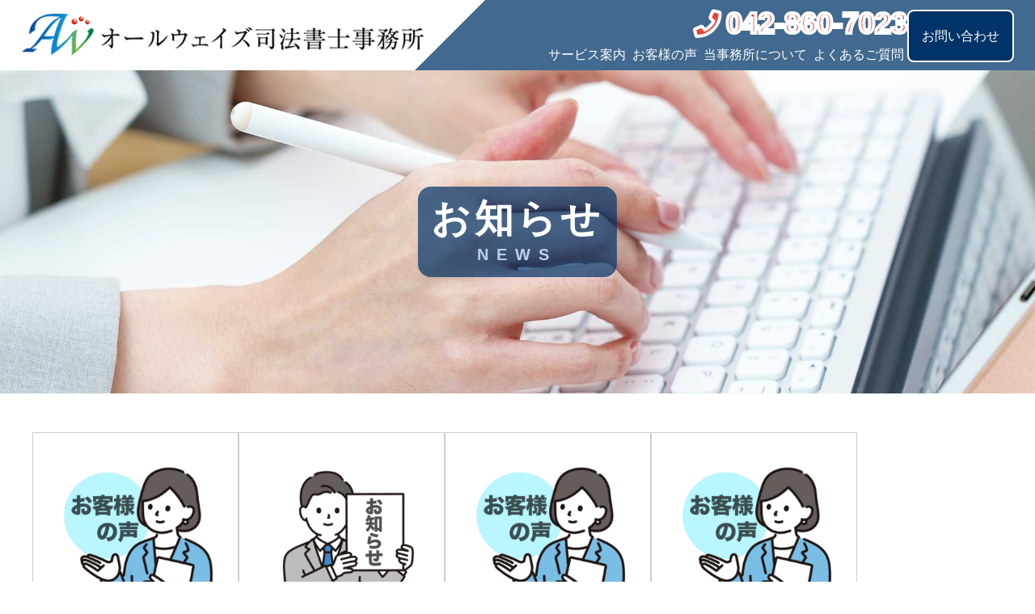

--- FILE ---
content_type: text/html; charset=UTF-8
request_url: https://always-office.jp/blog
body_size: 34670
content:
<!DOCTYPE html>
<html lang="ja">
<head>
	<meta charset="UTF-8">
	<meta name="viewport" content="width=device-width,initial-scale=1,maximum-scale=5">
	<meta name="format-detection" content="telephone=no">
	
	<link rel="preconnect" href="https://fonts.googleapis.com">
	<link rel="preconnect" href="https://fonts.gstatic.com" crossorigin>
	<link rel="stylesheet" href="https://fonts.googleapis.com/css2?family=Noto+Serif+JP:wght@400,500,600,700&display=swap">
	<link rel="stylesheet" href="https://always-office.jp/wpalw/wp-content/themes/alwaysoffice2025/assets/font/fontawesome/css/all.css">
	<link rel="stylesheet" href="https://always-office.jp/wpalw/wp-content/themes/alwaysoffice2025/assets/lib/slick/slick-theme.css">
	<link rel="stylesheet" href="https://always-office.jp/wpalw/wp-content/themes/alwaysoffice2025/assets/lib/slick/slick.css">
	<link rel="stylesheet" href="https://always-office.jp/wpalw/wp-content/themes/alwaysoffice2025/assets/css/style.css?v=4">
	<link rel="icon" href="https://always-office.jp/favicon.ico">
	<link rel="apple-touch-icon" href="https://always-office.jp/apple-touch-icon.png" sizes="180x180">
	<style>img:is([sizes="auto" i], [sizes^="auto," i]) { contain-intrinsic-size: 3000px 1500px }</style>
	
		<!-- All in One SEO 4.9.3 - aioseo.com -->
		<title>お知らせ｜相続・遺言・会社・法人設立は東京都町田市にあるオールウェイズ司法書士事務所</title>
	<meta name="robots" content="noindex, max-image-preview:large" />
	<link rel="canonical" href="https://always-office.jp/./blog" />
	<link rel="next" href="https://always-office.jp/blog/page/2" />
	<meta name="generator" content="All in One SEO (AIOSEO) 4.9.3" />
		<script type="application/ld+json" class="aioseo-schema">
			{"@context":"https:\/\/schema.org","@graph":[{"@type":"BreadcrumbList","@id":"https:\/\/always-office.jp\/blog#breadcrumblist","itemListElement":[{"@type":"ListItem","@id":"https:\/\/always-office.jp#listItem","position":1,"name":"Home","item":"https:\/\/always-office.jp","nextItem":{"@type":"ListItem","@id":"https:\/\/always-office.jp\/.\/blog#listItem","name":"\u304a\u77e5\u3089\u305b"}},{"@type":"ListItem","@id":"https:\/\/always-office.jp\/.\/blog#listItem","position":2,"name":"\u304a\u77e5\u3089\u305b","previousItem":{"@type":"ListItem","@id":"https:\/\/always-office.jp#listItem","name":"Home"}}]},{"@type":"CollectionPage","@id":"https:\/\/always-office.jp\/blog#collectionpage","url":"https:\/\/always-office.jp\/blog","name":"\u304a\u77e5\u3089\u305b\uff5c\u76f8\u7d9a\u30fb\u907a\u8a00\u30fb\u4f1a\u793e\u30fb\u6cd5\u4eba\u8a2d\u7acb\u306f\u6771\u4eac\u90fd\u753a\u7530\u5e02\u306b\u3042\u308b\u30aa\u30fc\u30eb\u30a6\u30a7\u30a4\u30ba\u53f8\u6cd5\u66f8\u58eb\u4e8b\u52d9\u6240","inLanguage":"ja","isPartOf":{"@id":"https:\/\/always-office.jp\/#website"},"breadcrumb":{"@id":"https:\/\/always-office.jp\/blog#breadcrumblist"}},{"@type":"Organization","@id":"https:\/\/always-office.jp\/#organization","name":"\u30aa\u30fc\u30eb\u30a6\u30a7\u30ba\u53f8\u6cd5\u66f8\u58eb\u4e8b\u52d9\u6240","url":"https:\/\/always-office.jp\/"},{"@type":"WebSite","@id":"https:\/\/always-office.jp\/#website","url":"https:\/\/always-office.jp\/","name":"\u30aa\u30fc\u30eb\u30a6\u30a7\u30ba\u53f8\u6cd5\u66f8\u58eb\u4e8b\u52d9\u6240","inLanguage":"ja","publisher":{"@id":"https:\/\/always-office.jp\/#organization"}}]}
		</script>
		<!-- All in One SEO -->

<link rel='dns-prefetch' href='//www.googletagmanager.com' />
<script type="text/javascript">
/* <![CDATA[ */
window._wpemojiSettings = {"baseUrl":"https:\/\/s.w.org\/images\/core\/emoji\/16.0.1\/72x72\/","ext":".png","svgUrl":"https:\/\/s.w.org\/images\/core\/emoji\/16.0.1\/svg\/","svgExt":".svg","source":{"concatemoji":"https:\/\/always-office.jp\/wpalw\/wp-includes\/js\/wp-emoji-release.min.js"}};
/*! This file is auto-generated */
!function(s,n){var o,i,e;function c(e){try{var t={supportTests:e,timestamp:(new Date).valueOf()};sessionStorage.setItem(o,JSON.stringify(t))}catch(e){}}function p(e,t,n){e.clearRect(0,0,e.canvas.width,e.canvas.height),e.fillText(t,0,0);var t=new Uint32Array(e.getImageData(0,0,e.canvas.width,e.canvas.height).data),a=(e.clearRect(0,0,e.canvas.width,e.canvas.height),e.fillText(n,0,0),new Uint32Array(e.getImageData(0,0,e.canvas.width,e.canvas.height).data));return t.every(function(e,t){return e===a[t]})}function u(e,t){e.clearRect(0,0,e.canvas.width,e.canvas.height),e.fillText(t,0,0);for(var n=e.getImageData(16,16,1,1),a=0;a<n.data.length;a++)if(0!==n.data[a])return!1;return!0}function f(e,t,n,a){switch(t){case"flag":return n(e,"\ud83c\udff3\ufe0f\u200d\u26a7\ufe0f","\ud83c\udff3\ufe0f\u200b\u26a7\ufe0f")?!1:!n(e,"\ud83c\udde8\ud83c\uddf6","\ud83c\udde8\u200b\ud83c\uddf6")&&!n(e,"\ud83c\udff4\udb40\udc67\udb40\udc62\udb40\udc65\udb40\udc6e\udb40\udc67\udb40\udc7f","\ud83c\udff4\u200b\udb40\udc67\u200b\udb40\udc62\u200b\udb40\udc65\u200b\udb40\udc6e\u200b\udb40\udc67\u200b\udb40\udc7f");case"emoji":return!a(e,"\ud83e\udedf")}return!1}function g(e,t,n,a){var r="undefined"!=typeof WorkerGlobalScope&&self instanceof WorkerGlobalScope?new OffscreenCanvas(300,150):s.createElement("canvas"),o=r.getContext("2d",{willReadFrequently:!0}),i=(o.textBaseline="top",o.font="600 32px Arial",{});return e.forEach(function(e){i[e]=t(o,e,n,a)}),i}function t(e){var t=s.createElement("script");t.src=e,t.defer=!0,s.head.appendChild(t)}"undefined"!=typeof Promise&&(o="wpEmojiSettingsSupports",i=["flag","emoji"],n.supports={everything:!0,everythingExceptFlag:!0},e=new Promise(function(e){s.addEventListener("DOMContentLoaded",e,{once:!0})}),new Promise(function(t){var n=function(){try{var e=JSON.parse(sessionStorage.getItem(o));if("object"==typeof e&&"number"==typeof e.timestamp&&(new Date).valueOf()<e.timestamp+604800&&"object"==typeof e.supportTests)return e.supportTests}catch(e){}return null}();if(!n){if("undefined"!=typeof Worker&&"undefined"!=typeof OffscreenCanvas&&"undefined"!=typeof URL&&URL.createObjectURL&&"undefined"!=typeof Blob)try{var e="postMessage("+g.toString()+"("+[JSON.stringify(i),f.toString(),p.toString(),u.toString()].join(",")+"));",a=new Blob([e],{type:"text/javascript"}),r=new Worker(URL.createObjectURL(a),{name:"wpTestEmojiSupports"});return void(r.onmessage=function(e){c(n=e.data),r.terminate(),t(n)})}catch(e){}c(n=g(i,f,p,u))}t(n)}).then(function(e){for(var t in e)n.supports[t]=e[t],n.supports.everything=n.supports.everything&&n.supports[t],"flag"!==t&&(n.supports.everythingExceptFlag=n.supports.everythingExceptFlag&&n.supports[t]);n.supports.everythingExceptFlag=n.supports.everythingExceptFlag&&!n.supports.flag,n.DOMReady=!1,n.readyCallback=function(){n.DOMReady=!0}}).then(function(){return e}).then(function(){var e;n.supports.everything||(n.readyCallback(),(e=n.source||{}).concatemoji?t(e.concatemoji):e.wpemoji&&e.twemoji&&(t(e.twemoji),t(e.wpemoji)))}))}((window,document),window._wpemojiSettings);
/* ]]> */
</script>
<style id='wp-emoji-styles-inline-css' type='text/css'>

	img.wp-smiley, img.emoji {
		display: inline !important;
		border: none !important;
		box-shadow: none !important;
		height: 1em !important;
		width: 1em !important;
		margin: 0 0.07em !important;
		vertical-align: -0.1em !important;
		background: none !important;
		padding: 0 !important;
	}
</style>
<link rel='stylesheet' id='wp-block-library-css' href='https://always-office.jp/wpalw/wp-includes/css/dist/block-library/style.min.css' type='text/css' media='all' />
<style id='classic-theme-styles-inline-css' type='text/css'>
/*! This file is auto-generated */
.wp-block-button__link{color:#fff;background-color:#32373c;border-radius:9999px;box-shadow:none;text-decoration:none;padding:calc(.667em + 2px) calc(1.333em + 2px);font-size:1.125em}.wp-block-file__button{background:#32373c;color:#fff;text-decoration:none}
</style>
<link rel='stylesheet' id='aioseo/css/src/vue/standalone/blocks/table-of-contents/global.scss-css' href='https://always-office.jp/wpalw/wp-content/plugins/all-in-one-seo-pack/dist/Lite/assets/css/table-of-contents/global.e90f6d47.css' type='text/css' media='all' />
<style id='global-styles-inline-css' type='text/css'>
:root{--wp--preset--aspect-ratio--square: 1;--wp--preset--aspect-ratio--4-3: 4/3;--wp--preset--aspect-ratio--3-4: 3/4;--wp--preset--aspect-ratio--3-2: 3/2;--wp--preset--aspect-ratio--2-3: 2/3;--wp--preset--aspect-ratio--16-9: 16/9;--wp--preset--aspect-ratio--9-16: 9/16;--wp--preset--color--black: #000000;--wp--preset--color--cyan-bluish-gray: #abb8c3;--wp--preset--color--white: #ffffff;--wp--preset--color--pale-pink: #f78da7;--wp--preset--color--vivid-red: #cf2e2e;--wp--preset--color--luminous-vivid-orange: #ff6900;--wp--preset--color--luminous-vivid-amber: #fcb900;--wp--preset--color--light-green-cyan: #7bdcb5;--wp--preset--color--vivid-green-cyan: #00d084;--wp--preset--color--pale-cyan-blue: #8ed1fc;--wp--preset--color--vivid-cyan-blue: #0693e3;--wp--preset--color--vivid-purple: #9b51e0;--wp--preset--gradient--vivid-cyan-blue-to-vivid-purple: linear-gradient(135deg,rgba(6,147,227,1) 0%,rgb(155,81,224) 100%);--wp--preset--gradient--light-green-cyan-to-vivid-green-cyan: linear-gradient(135deg,rgb(122,220,180) 0%,rgb(0,208,130) 100%);--wp--preset--gradient--luminous-vivid-amber-to-luminous-vivid-orange: linear-gradient(135deg,rgba(252,185,0,1) 0%,rgba(255,105,0,1) 100%);--wp--preset--gradient--luminous-vivid-orange-to-vivid-red: linear-gradient(135deg,rgba(255,105,0,1) 0%,rgb(207,46,46) 100%);--wp--preset--gradient--very-light-gray-to-cyan-bluish-gray: linear-gradient(135deg,rgb(238,238,238) 0%,rgb(169,184,195) 100%);--wp--preset--gradient--cool-to-warm-spectrum: linear-gradient(135deg,rgb(74,234,220) 0%,rgb(151,120,209) 20%,rgb(207,42,186) 40%,rgb(238,44,130) 60%,rgb(251,105,98) 80%,rgb(254,248,76) 100%);--wp--preset--gradient--blush-light-purple: linear-gradient(135deg,rgb(255,206,236) 0%,rgb(152,150,240) 100%);--wp--preset--gradient--blush-bordeaux: linear-gradient(135deg,rgb(254,205,165) 0%,rgb(254,45,45) 50%,rgb(107,0,62) 100%);--wp--preset--gradient--luminous-dusk: linear-gradient(135deg,rgb(255,203,112) 0%,rgb(199,81,192) 50%,rgb(65,88,208) 100%);--wp--preset--gradient--pale-ocean: linear-gradient(135deg,rgb(255,245,203) 0%,rgb(182,227,212) 50%,rgb(51,167,181) 100%);--wp--preset--gradient--electric-grass: linear-gradient(135deg,rgb(202,248,128) 0%,rgb(113,206,126) 100%);--wp--preset--gradient--midnight: linear-gradient(135deg,rgb(2,3,129) 0%,rgb(40,116,252) 100%);--wp--preset--font-size--small: 13px;--wp--preset--font-size--medium: 20px;--wp--preset--font-size--large: 36px;--wp--preset--font-size--x-large: 42px;--wp--preset--spacing--20: 0.44rem;--wp--preset--spacing--30: 0.67rem;--wp--preset--spacing--40: 1rem;--wp--preset--spacing--50: 1.5rem;--wp--preset--spacing--60: 2.25rem;--wp--preset--spacing--70: 3.38rem;--wp--preset--spacing--80: 5.06rem;--wp--preset--shadow--natural: 6px 6px 9px rgba(0, 0, 0, 0.2);--wp--preset--shadow--deep: 12px 12px 50px rgba(0, 0, 0, 0.4);--wp--preset--shadow--sharp: 6px 6px 0px rgba(0, 0, 0, 0.2);--wp--preset--shadow--outlined: 6px 6px 0px -3px rgba(255, 255, 255, 1), 6px 6px rgba(0, 0, 0, 1);--wp--preset--shadow--crisp: 6px 6px 0px rgba(0, 0, 0, 1);}:where(.is-layout-flex){gap: 0.5em;}:where(.is-layout-grid){gap: 0.5em;}body .is-layout-flex{display: flex;}.is-layout-flex{flex-wrap: wrap;align-items: center;}.is-layout-flex > :is(*, div){margin: 0;}body .is-layout-grid{display: grid;}.is-layout-grid > :is(*, div){margin: 0;}:where(.wp-block-columns.is-layout-flex){gap: 2em;}:where(.wp-block-columns.is-layout-grid){gap: 2em;}:where(.wp-block-post-template.is-layout-flex){gap: 1.25em;}:where(.wp-block-post-template.is-layout-grid){gap: 1.25em;}.has-black-color{color: var(--wp--preset--color--black) !important;}.has-cyan-bluish-gray-color{color: var(--wp--preset--color--cyan-bluish-gray) !important;}.has-white-color{color: var(--wp--preset--color--white) !important;}.has-pale-pink-color{color: var(--wp--preset--color--pale-pink) !important;}.has-vivid-red-color{color: var(--wp--preset--color--vivid-red) !important;}.has-luminous-vivid-orange-color{color: var(--wp--preset--color--luminous-vivid-orange) !important;}.has-luminous-vivid-amber-color{color: var(--wp--preset--color--luminous-vivid-amber) !important;}.has-light-green-cyan-color{color: var(--wp--preset--color--light-green-cyan) !important;}.has-vivid-green-cyan-color{color: var(--wp--preset--color--vivid-green-cyan) !important;}.has-pale-cyan-blue-color{color: var(--wp--preset--color--pale-cyan-blue) !important;}.has-vivid-cyan-blue-color{color: var(--wp--preset--color--vivid-cyan-blue) !important;}.has-vivid-purple-color{color: var(--wp--preset--color--vivid-purple) !important;}.has-black-background-color{background-color: var(--wp--preset--color--black) !important;}.has-cyan-bluish-gray-background-color{background-color: var(--wp--preset--color--cyan-bluish-gray) !important;}.has-white-background-color{background-color: var(--wp--preset--color--white) !important;}.has-pale-pink-background-color{background-color: var(--wp--preset--color--pale-pink) !important;}.has-vivid-red-background-color{background-color: var(--wp--preset--color--vivid-red) !important;}.has-luminous-vivid-orange-background-color{background-color: var(--wp--preset--color--luminous-vivid-orange) !important;}.has-luminous-vivid-amber-background-color{background-color: var(--wp--preset--color--luminous-vivid-amber) !important;}.has-light-green-cyan-background-color{background-color: var(--wp--preset--color--light-green-cyan) !important;}.has-vivid-green-cyan-background-color{background-color: var(--wp--preset--color--vivid-green-cyan) !important;}.has-pale-cyan-blue-background-color{background-color: var(--wp--preset--color--pale-cyan-blue) !important;}.has-vivid-cyan-blue-background-color{background-color: var(--wp--preset--color--vivid-cyan-blue) !important;}.has-vivid-purple-background-color{background-color: var(--wp--preset--color--vivid-purple) !important;}.has-black-border-color{border-color: var(--wp--preset--color--black) !important;}.has-cyan-bluish-gray-border-color{border-color: var(--wp--preset--color--cyan-bluish-gray) !important;}.has-white-border-color{border-color: var(--wp--preset--color--white) !important;}.has-pale-pink-border-color{border-color: var(--wp--preset--color--pale-pink) !important;}.has-vivid-red-border-color{border-color: var(--wp--preset--color--vivid-red) !important;}.has-luminous-vivid-orange-border-color{border-color: var(--wp--preset--color--luminous-vivid-orange) !important;}.has-luminous-vivid-amber-border-color{border-color: var(--wp--preset--color--luminous-vivid-amber) !important;}.has-light-green-cyan-border-color{border-color: var(--wp--preset--color--light-green-cyan) !important;}.has-vivid-green-cyan-border-color{border-color: var(--wp--preset--color--vivid-green-cyan) !important;}.has-pale-cyan-blue-border-color{border-color: var(--wp--preset--color--pale-cyan-blue) !important;}.has-vivid-cyan-blue-border-color{border-color: var(--wp--preset--color--vivid-cyan-blue) !important;}.has-vivid-purple-border-color{border-color: var(--wp--preset--color--vivid-purple) !important;}.has-vivid-cyan-blue-to-vivid-purple-gradient-background{background: var(--wp--preset--gradient--vivid-cyan-blue-to-vivid-purple) !important;}.has-light-green-cyan-to-vivid-green-cyan-gradient-background{background: var(--wp--preset--gradient--light-green-cyan-to-vivid-green-cyan) !important;}.has-luminous-vivid-amber-to-luminous-vivid-orange-gradient-background{background: var(--wp--preset--gradient--luminous-vivid-amber-to-luminous-vivid-orange) !important;}.has-luminous-vivid-orange-to-vivid-red-gradient-background{background: var(--wp--preset--gradient--luminous-vivid-orange-to-vivid-red) !important;}.has-very-light-gray-to-cyan-bluish-gray-gradient-background{background: var(--wp--preset--gradient--very-light-gray-to-cyan-bluish-gray) !important;}.has-cool-to-warm-spectrum-gradient-background{background: var(--wp--preset--gradient--cool-to-warm-spectrum) !important;}.has-blush-light-purple-gradient-background{background: var(--wp--preset--gradient--blush-light-purple) !important;}.has-blush-bordeaux-gradient-background{background: var(--wp--preset--gradient--blush-bordeaux) !important;}.has-luminous-dusk-gradient-background{background: var(--wp--preset--gradient--luminous-dusk) !important;}.has-pale-ocean-gradient-background{background: var(--wp--preset--gradient--pale-ocean) !important;}.has-electric-grass-gradient-background{background: var(--wp--preset--gradient--electric-grass) !important;}.has-midnight-gradient-background{background: var(--wp--preset--gradient--midnight) !important;}.has-small-font-size{font-size: var(--wp--preset--font-size--small) !important;}.has-medium-font-size{font-size: var(--wp--preset--font-size--medium) !important;}.has-large-font-size{font-size: var(--wp--preset--font-size--large) !important;}.has-x-large-font-size{font-size: var(--wp--preset--font-size--x-large) !important;}
:where(.wp-block-post-template.is-layout-flex){gap: 1.25em;}:where(.wp-block-post-template.is-layout-grid){gap: 1.25em;}
:where(.wp-block-columns.is-layout-flex){gap: 2em;}:where(.wp-block-columns.is-layout-grid){gap: 2em;}
:root :where(.wp-block-pullquote){font-size: 1.5em;line-height: 1.6;}
</style>
<link rel="https://api.w.org/" href="https://always-office.jp/wp-json/" /><link rel="alternate" title="JSON" type="application/json" href="https://always-office.jp/wp-json/wp/v2/categories/2" /><meta name="generator" content="Site Kit by Google 1.155.0" />
<!-- Google タグ マネージャー スニペット (Site Kit が追加) -->
<script type="text/javascript">
/* <![CDATA[ */

			( function( w, d, s, l, i ) {
				w[l] = w[l] || [];
				w[l].push( {'gtm.start': new Date().getTime(), event: 'gtm.js'} );
				var f = d.getElementsByTagName( s )[0],
					j = d.createElement( s ), dl = l != 'dataLayer' ? '&l=' + l : '';
				j.async = true;
				j.src = 'https://www.googletagmanager.com/gtm.js?id=' + i + dl;
				f.parentNode.insertBefore( j, f );
			} )( window, document, 'script', 'dataLayer', 'GTM-PN9T45GT' );
			
/* ]]> */
</script>

<!-- (ここまで) Google タグ マネージャー スニペット (Site Kit が追加) -->
<!-- Google tag (gtag.js) -->
<script async src="https://www.googletagmanager.com/gtag/js?id=G-S4FTGFDSN9"></script>
<script>
  window.dataLayer = window.dataLayer || [];
  function gtag(){dataLayer.push(arguments);}
  gtag('js', new Date());
  gtag('config', 'G-S4FTGFDSN9');
</script>
<!-- Google tag (gtag.js) -->
<script async src="https://www.googletagmanager.com/gtag/js?id=AW-17107166453"></script>
<script>
	window.dataLayer = window.dataLayer || []; function gtag(){dataLayer.push(arguments);}
	gtag('js', new Date());
	gtag('config', 'AW-17107166453');
</script>
</head>

<body id="news">
	<div class="loaderWrap"><div class="loader"></div><div class="content">Loading...</div></div>
	<div id="blockSkip"><a href="#pageTop">エンターキーを押すとナビゲーション部分をスキップし本文へ移動します。</a></div>
	<header id="pageHeader">
		<div id="headerWrap">
			<div id="logo">
				<div id="logoBack"></div>
				<a href="https://always-office.jp/">
					<div><img src="https://always-office.jp/wpalw/wp-content/themes/alwaysoffice2025/assets/img/common/logo.png" alt="東京都町田市にあるオールウェイズ司法書士事務所"></div>				</a>
			</div>
			<div id="headerRt">
				<div class="item">
					<ul class="telephone">
						<li class="telNumber"><a href="tel:0428607023"><i class="fas fa-phone"></i><span class="mPlus1pExt">042-860-7023</span></a></li>
					</ul>
					<nav>
						<ul id="gNav">
							<li class="dropNav">
								<span id="navService" class="btnNav" tabindex="0">サービス案内</span>
								<ul id="subNavService" class="subNav">
									<li><a href="https://always-office.jp/sozoku">相続・遺言</a></li>
									<li><a href="https://always-office.jp/setsuritsu">会社・法人設立</a></li>
									<li><a href="https://always-office.jp/touki">不動産登記・商業登記等</a></li>
								</ul>
							</li>
							<li><a href="https://always-office.jp/uservoice">お客様の声</a></li>
							<li><a href="https://always-office.jp/info">当事務所について</a></li>
							<li><a href="https://always-office.jp/faq">よくあるご質問</a></li>
						</ul>
					</nav>
				</div>
				<div class="item">
					<ul id="btnInquiryHeader">
						<li><a href="https://always-office.jp/inquiry">お問い合わせ</a></li>
					</ul>
				</div>
			</div>
		</div>
		<div id="overlay"></div>
		<button type="button" id="menu-button" aria-expanded="false" aria-controls="menu" aria-label="メニューを開く">
		  <span class="bar"></span>
		</button>
		<nav id="menu">
			<ul>
				<li><a href="https://always-office.jp/"><i class="fas fa-home"></i>HOME</a></li>
				<li><a href="https://always-office.jp/sozoku">相続・遺言</a></li>
				<li><a href="https://always-office.jp/setsuritsu">会社・法人設立</a></li>
				<li><a href="https://always-office.jp/touki">不動産登記・商業登記等</a></li>
				<li><a href="https://always-office.jp/uservoice">お客様の声</a></li>
				<li><a href="https://always-office.jp/info">当事務所について</a></li>
				<li><a href="https://always-office.jp/faq">よくあるご質問</a></li>
				<li><a href="https://always-office.jp/inquiry"><i class="fas fa-envelope"></i>お問い合わせ</a></li>
				<li class="pcNone odNone tbNone"><a href="tel:0428607023"><i class="fas fa-phone"></i>042-860-7023</a></li>
			</ul>
		</nav>
	</header>
	<a class="anchorPoint" id="pageTop"></a>
	<main>
		<div id="pageTitle">
			<h1>
				<span class="ja">お知らせ</span>
				<span class="en">NEWS</span>
			</h1>
			<div class="pageTitleBk"><figure></figure></div>
		</div>
		<section id="archiveSection">
			<div id="newsWrap" class="fix">
				<a href="https://always-office.jp/blog/topics/778.html" class="item">
					<figure><img src="https://always-office.jp/wpalw/wp-content/uploads/2025/06/voice-320x320.png" alt=""></figure>
					<ul>
						<li class="date">2026.01.08</li>
						<li class="subject">お客様の声を更新いたしました</li>
					</ul>
				</a>
				<a href="https://always-office.jp/blog/topics/775.html" class="item">
					<figure><img src="https://always-office.jp/wpalw/wp-content/uploads/2025/05/news-320x320.png" alt=""></figure>
					<ul>
						<li class="date">2025.12.23</li>
						<li class="subject">2025年 年末年始の営業につきまして</li>
					</ul>
				</a>
				<a href="https://always-office.jp/blog/topics/773.html" class="item">
					<figure><img src="https://always-office.jp/wpalw/wp-content/uploads/2025/06/voice-320x320.png" alt=""></figure>
					<ul>
						<li class="date">2025.12.16</li>
						<li class="subject">お客様の声を更新いたしました</li>
					</ul>
				</a>
				<a href="https://always-office.jp/blog/topics/770.html" class="item">
					<figure><img src="https://always-office.jp/wpalw/wp-content/uploads/2025/06/voice-320x320.png" alt=""></figure>
					<ul>
						<li class="date">2025.12.01</li>
						<li class="subject">お客様の声を更新いたしました</li>
					</ul>
				</a>
				<a href="https://always-office.jp/blog/topics/765.html" class="item">
					<figure><img src="https://always-office.jp/wpalw/wp-content/uploads/2025/06/voice-320x320.png" alt=""></figure>
					<ul>
						<li class="date">2025.11.10</li>
						<li class="subject">お客様の声を更新いたしました</li>
					</ul>
				</a>
				<a href="https://always-office.jp/blog/topics/762.html" class="item">
					<figure><img src="https://always-office.jp/wpalw/wp-content/uploads/2025/06/voice-320x320.png" alt=""></figure>
					<ul>
						<li class="date">2025.11.06</li>
						<li class="subject">お客様の声を更新いたしました</li>
					</ul>
				</a>
				<a href="https://always-office.jp/blog/750.html" class="item">
					<figure><img src="https://always-office.jp/wpalw/wp-content/themes/alwaysoffice2025/assets/img/news/voice.png" alt=""></figure>
					<ul>
						<li class="date">2025.09.04</li>
						<li class="subject">お客様の声を更新いたしました</li>
					</ul>
				</a>
				<a href="https://always-office.jp/blog/topics/746.html" class="item">
					<figure><img src="https://always-office.jp/wpalw/wp-content/uploads/2025/06/voice-320x320.png" alt=""></figure>
					<ul>
						<li class="date">2025.08.05</li>
						<li class="subject">お客様の声を更新いたしました</li>
					</ul>
				</a>
				<a href="https://always-office.jp/blog/topics/741.html" class="item">
					<figure><img src="https://always-office.jp/wpalw/wp-content/themes/alwaysoffice2025/assets/img/news/voice.png" alt=""></figure>
					<ul>
						<li class="date">2025.07.15</li>
						<li class="subject">お客様の声を更新いたしました</li>
					</ul>
				</a>
				<a href="https://always-office.jp/blog/topics/735.html" class="item">
					<figure><img src="https://always-office.jp/wpalw/wp-content/uploads/2025/06/voice-320x320.png" alt=""></figure>
					<ul>
						<li class="date">2025.07.01</li>
						<li class="subject">お客様の声を更新いたしました</li>
					</ul>
				</a>
				<a href="https://always-office.jp/blog/topics/722.html" class="item">
					<figure><img src="https://always-office.jp/wpalw/wp-content/uploads/2025/06/voice-320x320.png" alt=""></figure>
					<ul>
						<li class="date">2025.06.23</li>
						<li class="subject">お客様の声を更新いたしました</li>
					</ul>
				</a>
				<a href="https://always-office.jp/blog/topics/707.html" class="item">
					<figure><img src="https://always-office.jp/wpalw/wp-content/uploads/2025/06/voice-320x320.png" alt=""></figure>
					<ul>
						<li class="date">2025.06.17</li>
						<li class="subject">お客様の声を更新いたしました</li>
					</ul>
				</a>
				<a href="https://always-office.jp/blog/topics/705.html" class="item">
					<figure><img src="https://always-office.jp/wpalw/wp-content/uploads/2025/06/voice-320x320.png" alt=""></figure>
					<ul>
						<li class="date">2025.06.10</li>
						<li class="subject">お客様の声を更新いたしました</li>
					</ul>
				</a>
				<a href="https://always-office.jp/blog/701.html" class="item">
					<figure><img src="https://always-office.jp/wpalw/wp-content/uploads/2025/06/voice-320x320.png" alt=""></figure>
					<ul>
						<li class="date">2025.05.27</li>
						<li class="subject">お客様の声を更新いたしました</li>
					</ul>
				</a>
				<a href="https://always-office.jp/blog/695.html" class="item">
					<figure><img src="https://always-office.jp/wpalw/wp-content/uploads/2025/05/b627361347916d52100c59faa6da3989-320x320.png" alt=""></figure>
					<ul>
						<li class="date">2025.05.23</li>
						<li class="subject">セミナーを開催致しました。</li>
					</ul>
				</a>
				<a href="https://always-office.jp/blog/topics/688.html" class="item">
					<figure><img src="https://always-office.jp/wpalw/wp-content/uploads/2025/06/voice-320x320.png" alt=""></figure>
					<ul>
						<li class="date">2025.05.20</li>
						<li class="subject">お客様の声を更新いたしました</li>
					</ul>
				</a>
				<a href="https://always-office.jp/blog/topics/651.html" class="item">
					<figure><img src="https://always-office.jp/wpalw/wp-content/uploads/2025/06/voice-320x320.png" alt=""></figure>
					<ul>
						<li class="date">2025.04.07</li>
						<li class="subject">お客様の声を更新いたしました</li>
					</ul>
				</a>
				<a href="https://always-office.jp/blog/topics/647.html" class="item">
					<figure><img src="https://always-office.jp/wpalw/wp-content/uploads/2025/06/voice-320x320.png" alt=""></figure>
					<ul>
						<li class="date">2025.04.01</li>
						<li class="subject">お客様の声を更新いたしました</li>
					</ul>
				</a>
				<a href="https://always-office.jp/blog/640.html" class="item">
					<figure><img src="https://always-office.jp/wpalw/wp-content/uploads/2025/06/voice-320x320.png" alt=""></figure>
					<ul>
						<li class="date">2025.03.27</li>
						<li class="subject">お客様の声を更新いたしました</li>
					</ul>
				</a>
				<a href="https://always-office.jp/blog/topics/637.html" class="item">
					<figure><img src="https://always-office.jp/wpalw/wp-content/themes/alwaysoffice2025/assets/img/news/voice.png" alt=""></figure>
					<ul>
						<li class="date">2025.03.18</li>
						<li class="subject">お客様の声を更新いたしました</li>
					</ul>
				</a>
			</div>
<nav class="navigation pagination" role="navigation">
<div class="nav-links"><span aria-current="page" class="page-numbers current">1</span>
<a class="page-numbers" href="https://always-office.jp/blog/page/2">2</a>
<span class="page-numbers dots">&hellip;</span>
<a class="page-numbers" href="https://always-office.jp/blog/page/9">9</a>
<a class="next page-numbers" href="https://always-office.jp/blog/page/2">次へ</a></div>
</nav>		</section>
	</main>
	<footer>
		<div id="map">
			<iframe src="https://www.google.com/maps/embed?pb=!1m18!1m12!1m3!1d3246.259169264665!2d139.43988097632882!3d35.54730097263074!2m3!1f0!2f0!3f0!3m2!1i1024!2i768!4f20!3m3!1m2!1s0x6018feade9559555%3A0x1cbc1faab4b4c44b!2z44Kq44O844Or44Km44Kn44Kk44K65Y-45rOV5pu45aOr5LqL5YuZ5omA!5e0!3m2!1sja!2sjp!4v1739841970964!5m2!1sja!2sjp" allowfullscreen="" loading="lazy" referrerpolicy="no-referrer-when-downgrade" title="オールウェイズ司法書士事務所の周辺地図"></iframe>
		</div>
		<div id="footerWrap" class="fix">
			<div id="footerRt" class="item">
				<h2>オールウェイズ司法書士事務所</h2>
				<address>
					<ul class="address">
						<li>〒194-0022</li>
						<li>東京都</li>
						<li>町田市</li>
						<li>森野一丁目31番8号</li>
						<li>キメダビル3階</li>
					</ul>
					<ul class="contact">
						<li>TEL : 042-860-7023</li>
						<li>FAX : 050-3730-0740</li>
						<li>MAIL : info@always-office.jp</li>
					</ul>
				</address>
			</div>
			<div id="footerLt" class="item">
				<p id="footerCopy">
					相続・遺言・会社・法人設立なら<br>定額料金制の東京都町田市にある<br>オールウェイズ司法書士事務所に<br class="spBr">お任せ下さい！
				</p>
				<ul id="btnFooterContact">
					<li id="btnFooterPhone"><a href="tel:0428607023">TEL 042-860-7023</a></li>
					<li id="btnFooterWeb"><a href="https://always-office.jp/inquiry">Webでお問い合わせ</a></li>
				</ul>
			</div>
		</div>

		<div id="footerBottomWrap" class="fix">

			<div id="footerArea">
				<h3><i class="fas fa-map-marked-alt"></i>対応エリア</h3>
				<div class="item">
					<dl>
						<dt>東京都：</dt>
						<dd>
							<ul>
								<li>町田市</li>
								<li>八王子市</li>
								<li>多摩市</li>
								<li>他東京都全域</li>
							</ul>
						</dd>
						<dt>神奈川県：</dt>
						<dd>
							<ul>
								<li>相模原市(緑区・中央区・南区)</li>
								<li>座間市</li>
								<li>大和市</li>
								<li>横浜市(青葉区・緑区・瀬谷区・旭区)</li>
								<li>川崎市(麻生区・多摩区・宮前区)</li>
								<li>他神奈川県全域</li>
							</ul>
						</dd>
						<dt>埼玉県、千葉県全域</dt>
					</dl>
					<ul class="komeList">
						<li>※上記エリア外でもお気軽にご相談下さい(全国対応しております)。</li>
					</ul>
				</div>
			</div>
	
			<div id="outBanner">
				<p>当事務所の相続・遺言について詳しく知りたい方は、こちらをご参照下さい！</p>
				<div id="outBannerArrow">
					<img src="https://always-office.jp/wpalw/wp-content/themes/alwaysoffice2025/assets/img/common/arrow_down_green.png" alt="">
				</div>
				<ul>
					<li>
						<a href="https://souzoku-igon-machida.com" target="_blank" rel="noopener">
							<img src="https://always-office.jp/wpalw/wp-content/themes/alwaysoffice2025/assets/img/common/bn_souzoku.jpg" alt="相続・遺言相談室｜町田・相模原">
						</a>
					</li>
				</ul>
			</div>

		</div>
		<p id="copyright"><small>©︎オールウェイズ司法書士事務所</small></p>
	</footer>
	<div id="btnPageTop"><a href="#pageTop" class="btnScroll"><i class="fas fa-arrow-up"></i></a></div>
	<div id="floatingMenu">
		<ul>
			<li><a href="https://always-office.jp/inquiry"><i class="fas fa-envelope"></i></a></li>
			<li><a href="tel:0428607023"><i class="fas fa-phone"></i></a></li>
			<li><a href="#pageTop" class="btnScroll"><i class="fas fa-arrow-up"></i></a></li>
		</ul>
	</div>
	<script src="https://ajax.googleapis.com/ajax/libs/jquery/3.7.1/jquery.min.js"></script>
	<script src="https://always-office.jp/wpalw/wp-content/themes/alwaysoffice2025/assets/lib/slick/slick.min.js"></script>
	<script src="https://always-office.jp/wpalw/wp-content/themes/alwaysoffice2025/assets/js/functions.js"></script>
	<script>
		$(function(){

			// スライド
			$('#slider').slick({
				accessibility:false, // タブと矢印キーのナビゲーション
			  autoplay:true, // 自動再生を設定
			  autoplaySpeed:5000, // スライド切り替えの時間を設定
				dots:true, // ドットのナビゲーション
				fade:true, // フェード
				easing:'swing', // アニメーション
				infinite:true, // スライドのループ
				pauseOnFocus:false, // 自動再生時にスライドにマウスオーバーした際、自動再生をストップ
				pauseOnHover:false, // 自動再生時にドットインジケーターにマウスオーバーした際、自動再生をストップ
				speed:1000, // フェードのスピード
				swipe:false, //スワイプを有効
			});

		});
	</script>
	<script type="speculationrules">
{"prefetch":[{"source":"document","where":{"and":[{"href_matches":"\/*"},{"not":{"href_matches":["\/wpalw\/wp-*.php","\/wpalw\/wp-admin\/*","\/wpalw\/wp-content\/uploads\/*","\/wpalw\/wp-content\/*","\/wpalw\/wp-content\/plugins\/*","\/wpalw\/wp-content\/themes\/alwaysoffice2025\/*","\/*\\?(.+)"]}},{"not":{"selector_matches":"a[rel~=\"nofollow\"]"}},{"not":{"selector_matches":".no-prefetch, .no-prefetch a"}}]},"eagerness":"conservative"}]}
</script>
		<!-- Google タグ マネージャー (noscript) スニペット (Site Kit が追加) -->
		<noscript>
			<iframe src="https://www.googletagmanager.com/ns.html?id=GTM-PN9T45GT" height="0" width="0" style="display:none;visibility:hidden"></iframe>
		</noscript>
		<!-- (ここまで) Google タグ マネージャー (noscript) スニペット (Site Kit が追加) -->
		</body>
</html>


--- FILE ---
content_type: text/css
request_url: https://always-office.jp/wpalw/wp-content/themes/alwaysoffice2025/assets/css/style.css?v=4
body_size: 65997
content:
*,*::before,*::after{box-sizing:border-box}html{-moz-text-size-adjust:none;-webkit-text-size-adjust:none;text-size-adjust:none}body,h1,h2,h3,h4,h5,h6,p,figure,blockquote,dl,dd{margin-block-end:0}ul[role='list'],ol[role='list']{list-style:none}body{min-height:100vh;line-height:1.5}h1,h2,h3,h4,h5,h6,button,input,label{line-height:1.1}h1,h2,h3,h4,h5,h6{text-wrap:balance}a:not([class]){text-decoration-skip-ink:auto;color:currentColor}img,picture{max-width:100%}input,button,textarea,select{font-family:inherit;font-size:inherit}textarea:not([rows]){min-height:10em}:target{scroll-margin-block:5ex}html,body,h1,h2,h3,h4,h5,h6,div,p,blockquote,dl,dt,dd,pre,form,fieldset,figure,input,select,textarea,th,td,time,header,footer,main,article,section{margin:0;padding:0}main{display:block}iframe{border:0;box-sizing:border-box}html,body{width:100%}html{font-size:62.5%}body{overflow-x:hidden;overflow-y:scroll;text-align:center}h1,h2,h3,h4,h5,h6,div,p,blockquote,dl,dt,dd,li,pre,form,fieldset,figcaption,input,textarea,select,th,td,address,caption,cite,code,dfn,th,var{color:#333;font-family:"Noto Sans JP", sans-serif;font-optical-sizing:auto;font-weight:400;font-style:normal;letter-spacing:normal;line-height:100%}h1,h2,h3,h4,h5,h6{font-weight:500}p,li,dt,dd,th,td,address,blockquote,figcaption{line-height:150%}a{color:#333;text-decoration:none}@media screen and (min-width: 1024px){a{transition:.6s ease-in-out}a:hover{color:#ea4335}}ol,ul{list-style-type:none;margin:0;padding:0}li{padding:0;text-align:left}.komeList li{padding-left:1em;text-indent:-1em}img{border:0;height:auto;max-width:100%}li img,div img{vertical-align:bottom}table{border-collapse:collapse;border-spacing:0;empty-cells:show;width:100%}caption{font-weight:bold;text-align:left}th,td{border:1px solid #ccc;padding:.25em;text-align:left;vertical-align:top}th{background:#e8e8e8}td{background:#fff}td ul{margin:0;padding:0}fieldset{border:0;margin:0;padding:0}input[type="text"],input[type="email"],input[type="url"],input[type="tel"],input[type="password"],input[type="number"],textarea,select{border:1px solid #ccc;box-sizing:border-box;min-height:2.25em;padding:3px 6px;width:100%}textarea{height:10em}input[type='email']:placeholder-shown,input[type="url"]:placeholder-shown,input[type='tel']:placeholder-shown,input[type='text']:placeholder-shown,input[type='number']:placeholder-shown,textarea:placeholder-shown{color:#ccc}input[type='email']::-webkit-input-placeholder,input[type="url"]::-webkit-input-placeholder,input[type='tel']::-webkit-input-placeholder,input[type='text']::-webkit-input-placeholder,input[type='number']::-webkit-input-placeholder,textarea::-webkit-input-placeholder{color:#ccc}input[type='email']:-moz-placeholder,input[type="url"]:-moz-placeholder,input[type='tel']:-moz-placeholder,input[type='text']:-moz-placeholder,input[type='number']:-moz-placeholder,textarea:-moz-placeholder{color:#ccc;opacity:1}input[type='email']::-moz-placeholder,input[type="url"]::-moz-placeholder,input[type='tel']::-moz-placeholder,input[type='text']::-moz-placeholder,input[type='number']::-moz-placeholder,textarea::-moz-placeholder{color:#ccc;opacity:1}input[type='email']:-ms-input-placeholder,input[type="url"]:-ms-input-placeholder,input[type='tel']:-ms-input-placeholder,input[type='text']:-ms-input-placeholder,input[type='number']:-ms-input-placeholder,textarea:-ms-input-placeholder{color:#ccc}input[type='submit']{cursor:pointer}input[type='checkbox'],input[type='radio']{margin-right:.375em;transform:scale(1.6)}button:disabled,input:disabled,select:disabled,textarea:disabled{background:#e8e8e8 !important;border:1px solid #999 !important;color:#999 !important;cursor:default !important}.req,.opt{color:#fff;font-size:.75em;margin-right:.25em;padding:2px 3px}.req{background:#ea4335}.opt{background:#090}blockquote{margin:2em}.clearfix:after{clear:both;content:'';display:block;height:0;visibility:hidden}.clearfix{min-height:1px}* html .clearfix{height:1px}.fltLt{float:left;margin-right:1em}.fltRt{float:right;margin-left:1em}.txtAlgCr{text-align:center}.txtAlgLt{text-align:left}.txtAlgRt{text-align:right}.txtBold{font-weight:500}.txtStrong{font-weight:700}.errMsg{background-color:#ea4335;color:#fff}.txtRed{color:#ea4335}.mrTop03em{margin-top:.3em !important}.mrTop06em{margin-top:.6em !important}.mrTop10em{margin-top:1em !important}.mrTop16em{margin-top:1.6em !important}.mrTop20em{margin-top:2em !important}.mrTop26em{margin-top:2.6em !important}.mrTop42em{margin-top:4.2em !important}.width03em{width:3em !important}.width06em{width:6em !important}.width07em{width:7em !important}.width08em{width:8em !important}.width09em{width:9em !important}.width10em{width:10em !important}.width11em{width:11em !important}.width12em{width:12em !important}body{position:relative}body,h1,h2,h3,h4,h5,h6,p,li,dt,dd,th,td,input,textarea,select{font-size:1.6rem}.fix,.fixReg,.fixMin{margin:0 auto}.spBr,.tbBr,.odBr,.pcBr{display:none}.anchorPoint{content:'';display:block}.txtBlue{color:#03f}.txtGreen{color:#0c3}.loaderWrap{position:fixed;top:0;display:flex;align-items:center;justify-content:center;width:100%;height:100vh;background:#fff;z-index:100}.loaderWrap .content{color:#003468;position:absolute}.loader,.loader:after{border-radius:50%;width:8em;height:8em}.loader{border-top:0.25em solid rgba(0,67,134,0.2);border-right:0.25em solid rgba(0,67,134,0.2);border-bottom:0.25em solid rgba(0,67,134,0.2);border-left:0.25em solid #004386;font-size:1em;margin:60px auto;position:relative;-webkit-transform:translateZ(0);-ms-transform:translateZ(0);transform:translateZ(0);-webkit-animation:load8 1.1s infinite linear;animation:load8 1.1s infinite linear}@-webkit-keyframes load8{0%{-webkit-transform:rotate(0deg);transform:rotate(0deg)}100%{-webkit-transform:rotate(360deg);transform:rotate(360deg)}}@keyframes load8{0%{-webkit-transform:rotate(0deg);transform:rotate(0deg)}100%{-webkit-transform:rotate(360deg);transform:rotate(360deg)}}.voiceContent p:last-of-type{display:none}#blockSkip{position:relative;z-index:101}#blockSkip a{background-color:#004386;box-sizing:border-box;color:#fff;display:block;padding:.25em;text-align:left;position:absolute;left:-9999px;top:0}header{background-color:#42698f;position:fixed;left:0;top:0;width:100%;z-index:10}#logoBack{background-color:#fff;width:100%}#logo{text-align:left}#logo a{display:block}.dropNav{cursor:pointer}.dropNav .subNav{display:none}#headerRt .telNumber a{color:#ea4335;display:inline-block;font-weight:600;-webkit-text-stroke:4px #fff;text-stroke:4px #fff;paint-order:stroke}#btnInquiryHeader a{background-color:#003468;border:2px solid #fff;border-radius:.5em;box-sizing:border-box;color:#fff;display:block;padding:0 1em}#btnPageTop{position:fixed;bottom:-96px;right:0}#btnPageTop a{background-color:#004386;box-sizing:border-box;color:#fff;display:block;height:48px;text-align:center;width:48px}#btnPageTop a i{display:block;font-size:1.25em;line-height:48px;text-align:center}#map iframe{height:300px;width:100%}#copyright{background-color:#001427;color:#fff;line-height:2em;text-align:center}#copyright small{font-size:1em}footer{background-color:#42698f;text-align:left}#footerWrap h2,#footerWrap li,#footerWrap p,#footerWrap a{color:#fff}#footerRt h2{font-weight:600}#footerCopy{font-weight:600}#btnFooterPhone a,#btnFooterWeb a{box-sizing:border-box;display:block;font-weight:600;text-align:center}#btnFooterPhone a{background-color:#090;color:#fff}#btnFooterWeb a{background-color:#fff;color:#333}#footerArea{background-color:#003468;border-radius:1em}#footerArea h3,#footerArea p,#footerArea dt,#footerArea dd,#footerArea li{color:#fff}#outBanner p{color:#fff;font-size:1.125em}#outBanner a{display:block}#outBanner li img{border:1px solid #004386;border-radius:.5em;display:block}#outBannerArrow{text-align:center}#outBannerArrow img{height:36px;width:auto}main article>section:nth-of-type(even){background-color:#f8f8f8}main section{text-align:left}.markPink{background:linear-gradient(transparent 70%, #fcf 70%)}.inLink{border-bottom:1px dashed #004386;color:#004386}#pageTitle{position:relative;width:100%}#pageTitle h1{background-color:rgba(0,52,104,0.7);border-radius:1em;font-weight:600;text-align:center;position:absolute;left:50%;top:50%;transform:translate(-50%, -50%);white-space:nowrap;z-index:2}#pageTitle h1 span{display:block;white-space:nowrap}#pageTitle h1 .ja{color:#fff;letter-spacing:.1em;line-height:1em}#pageTitle h1 .en{color:#bdd1ec;letter-spacing:.5em;line-height:2em}#pageTitle .pageTitleBk{height:25em;width:100%;overflow:hidden}#pageTitle .pageTitleBk figure{background-position:center center;background-repeat:no-repeat;background-size:cover;height:25em;width:100%}.sectionTitle{text-align:center}.priceTable{border:0}.priceTable th,.priceTable td{border:1px solid #fff}.priceTable th{font-weight:500}.priceTable thead th{background-color:#004386;color:#fff;padding:10px 6px;text-align:center}.priceTable tbody th,.priceTable tbody td{vertical-align:middle}.priceTable tbody th{background-color:#bdd1ec;color:#004386;text-align:center}.priceTable tbody th .kome{color:#333;font-weight:400}.priceTable tbody td{background-color:#e9eff9}.priceTable tbody td.price{text-align:center}.priceTable tbody td.price span{display:block}.priceTable tbody td.price span.priceNumber{color:#ea4335;font-weight:500}.pagination{text-align:center}#slider .item{position:relative}#slider .item .indexTopContent{background-color:rgba(0,52,104,0.7);border-radius:.5em;box-sizing:border-box;display:block;padding:1em;position:absolute;z-index:9}#slider .item .indexTopContent h2,#slider .item .indexTopContent p{color:#fff;font-weight:700;line-height:1em;text-align:center;white-space:nowrap}#sliderItem01Figure,#sliderItem02Figure,#sliderItem03Figure,#sliderItem04Figure,#sliderItem05Figure,#sliderItem06Figure{background-repeat:no-repeat;background-size:cover;height:100%;width:100%}#sliderItem01Figure{background-image:url(../img/index/slide/001.jpg);background-position:center 30%}#sliderItem02Figure{background-image:url(../img/index/slide/002.jpg);background-position:center 20%}#sliderItem03Figure{background-image:url(../img/index/slide/003.jpg);background-position:center center}#sliderItem04Figure{background-image:url(../img/index/slide/004.jpg);background-position:center center}#sliderItem05Figure{background-image:url(../img/index/slide/005.jpg);background-position:center center}#sliderItem06Figure{background-image:url(../img/index/slide/006.jpg);background-position:center bottom}#indexCopy h2{font-weight:700;text-align:center}#indexCopy .indexArrow{text-align:center}#indexCopyWrap .item{background-color:#e9eff9;border-radius:.5em;font-weight:700;line-height:2em;padding:1em 0.5em;text-align:center}#indexCopyWrap .item i{color:#004386;display:block}#indexCopyAnser{font-weight:700}.indexSectionTitle span{display:block;font-weight:500;line-height:1em;text-align:center}.indexSectionTitle span.en{color:#bdd1ec}#indexFeature,#indexFaq{background-color:#f8f8f8}#indexFeatureWrap .item{background-color:#fff;border-radius:1em;position:relative}#indexFeatureWrap .item .numbers{background-color:#004386;border-radius:1em;color:#fff;display:block;font-weight:500;line-height:2em;position:absolute;text-align:center;width:2em}#indexFeatureWrap .item figure img{border-radius:.5em}#indexFeatureWrap .item h3{font-weight:600;line-height:1.5em}#indexFeatureWrap .item p{font-size:1.125em}#indexServiceWrap .item{background-color:#e9eff9;border-radius:1em;position:relative}#indexServiceWrap .item h3{font-weight:600;text-align:center}#indexServiceWrap .item p,#indexServiceWrap .item li{font-size:1.125em}#indexServiceWrap .item ul{list-style-type:disc;margin-left:1.5em}#indexServiceWrap .item .btnInLink{list-style-type:none;margin-left:0;position:absolute}#indexVoice .btnInLink a,#indexFaq .btnInLink a,#indexNews .btnInLink a,#newsPost .btnInLink a{font-size:1.125em}#indexVoice{background:url(../img/index/bk_uservoice.png) repeat left top}#indexVoiceWrap .item{background-color:#fff;border:1px solid #ccc;border-radius:1em}#indexVoiceWrap .item h3{font-weight:500;text-align:center}#indexVoiceWrap .item p{font-size:1.125em}#indexNewsWrap .item{background-color:#fff;border:1px solid #ccc;box-sizing:border-box;display:block}#indexNewsWrap .item figure{overflow:hidden;width:100%}#indexNewsWrap .item figure img{object-fit:cover;object-position:center center;transform:scale(1);transition:all 1s ease-in-out;width:100%}#indexNewsWrap .item li{font-size:1.125em}#indexNewsWrap .item li.date{color:#004386}#indexNewsWrap .item li.subject{overflow:hidden;text-overflow:ellipsis;white-space:nowrap;width:100%}.btnInLink a{background-color:#004386;border-radius:1em;color:#fff;display:block;line-height:2em;text-align:center}#news #pageTitle .pageTitleBk figure{background-image:url(../img/news/bk_pagetitle.jpg)}#newsWrap .item{background-color:#fff;border:1px solid #ccc;box-sizing:border-box;display:block}#newsWrap .item figure{overflow:hidden;width:100%}#newsWrap .item figure img{object-fit:cover;object-position:center center;transform:scale(1);transition:all 1s ease-in-out;width:100%}#newsWrap .item li{font-size:1.125em}#newsWrap .item li.date{color:#004386}#newsWrap .item li.subject{overflow:hidden;text-overflow:ellipsis;white-space:nowrap;width:100%}#newsPost h2{font-weight:600}#newsPost .date{color:#004386;font-size:1.125em}#newsPostContents p{font-size:1.125em}#newsPostContents p:nth-of-type(n+2){margin-top:.5em}#newsPostContents strong{font-weight:bold}#newsPostContents em{font-style:italic}#newsPostContents blockquote{display:block;-webkit-margin-before:1em;-webkit-margin-after:1em;-webkit-margin-start:40px;-webkit-margin-end:40px}#newsPostContents .aligncenter{display:block;margin:0 auto}#newsPostContents .alignright{float:right;margin:0 0 0.6em 0.6em}#newsPostContents .alignleft{float:left;margin:0 0.6em 0.6em 0}#newsPostContents img[class*="wp-image-"],#newsPostContents img[class*="attachment-"]{height:auto;max-width:100%}#faq #pageTitle .pageTitleBk figure{background-image:url(../img/faq/bk_pagetitle.jpg)}summary{background-color:#004386;border-radius:1em 1em 0 0;box-sizing:border-box;color:#fff;cursor:pointer;display:block;font-size:1.125em;font-weight:normal;line-height:1.5em;padding:1em 1em 1em 2.75em;position:relative}summary::-webkit-details-marker{display:none}summary:before{content:'Q.';position:absolute;left:1em}summary:after{content:'\f0d7';font-family:'Font Awesome 5 Free';font-weight:900;position:absolute;top:50%;right:.75em;transform:translateY(-50%)}details[open] summary:after{content:'\f0d8';font-family:'Font Awesome 5 Free';font-weight:900;position:absolute;top:50%;right:.75em;transform:translateY(-50%)}details:nth-of-type(n+2){margin-top:2em}details .fawAnsInner{background-color:#fff;border:1px solid #004386;padding:1em 1em 1em 3em;position:relative}details .fawAnsInner:before{background-color:#ea4335;color:#fff;content:'A';font-size:1.125em;display:block;height:1.5em;line-height:1.5em;text-align:center;width:1.5em;position:absolute;left:.5em}details .fawAnsInner p{font-size:1.125em}#info #pageTitle .pageTitleBk figure{background-image:url(../img/info/bk_pagetitle.jpg)}#infoSectionOfficePolicy p{font-size:1.125em}.informationTable{border:0}.informationTable tr{border-bottom:1px dashed #004386}.informationTable tr:last-of-type{border-bottom:0}.informationTable th,.informationTable td{background-color:transparent;border:0;font-size:1.125em;padding:10px}.informationTable th li,.informationTable td li{font-size:1em}.informationTable th{color:#777}.informationTable .addressList{display:flex}#infoMap iframe{height:100%}#infoAccessWrap dt,#infoAccessWrap dd,#infoAccessWrap p{font-size:1.125em}#infoAccessWrap .komeList{margin-top:1em}#ownerAgree p{font-size:1.125em;margin-bottom:.5em}#ownerAgree p:last-of-type{margin:1.5em 0 0;text-align:right}#ownerAgree img{float:left;margin:0 1em 0 0}#infoSectionYurai p{font-size:1.125em}#infoSectionLogo p{font-size:1.125em}#infoSectionLogo p:nth-of-type(n+2){margin-top:.5em}#infoLogo{background-color:#fff;border:1px solid #ccc;box-sizing:border-box;padding:.5em}#inquiry #pageTitle .pageTitleBk figure{background-image:url(../img/inquiry/bk_pagetitle.jpg)}#formTable{border:0}#formTable th,#formTable td{background-color:transparent;border:0;border-bottom:1px dashed #ccc;font-size:1.125em}#formTable th li,#formTable th p,#formTable td li,#formTable td p{font-size:1em}#formTable th{background-color:transparent}#formTable .hpItem{display:none}#submitBtnList{display:flex;gap:1em;justify-content:flex-end;margin-top:1em}#submitBtnList li{width:32%}#submitBtnList li input{border:0;display:block;line-height:2.5em;width:100%}#submitBtnList li input#btnSubmit{background-color:#003468;color:#fff}#submitBtnList li input#btnBack{background-color:#ccc}#attInquiryPhone,#inquiryPhoneInformation{font-size:1.125em}#inquiryPhoneNumber a{color:#090;display:block;font-weight:600;text-align:center}#inquiryPhoneInformation{text-align:right}#policy p,#policy li{font-size:1.125em}#policy p{margin-bottom:.5em}#policy p:last-of-type{margin-bottom:0}#setsuritsu #pageTitle .pageTitleBk figure{background-image:url(../img/setsuritsu/bk_pagetitle.jpg)}#createCompany p{font-size:1.125em}#createCompany table{border:0}#createCompany table th,#createCompany table td{border:1px solid #f8f8f8}#createCompany table th{font-weight:500}#createCompany table thead th{background-color:#004386;color:#fff;padding:10px 6px;text-align:center}#createCompany table tbody th,#createCompany table tbody td{background-color:#e9eff9;font-weight:400;vertical-align:middle}#createCompany table tbody th ul,#createCompany table tbody td ul{list-style-type:disc;margin-left:1.5em}#createCompany table tfoot th,#createCompany table tfoot td{background-color:#bdd1ec;color:#004386;font-weight:400}.createCompanyItem:nth-of-type(n+2){margin-top:3em}.createCompanyItem h3{background-color:#004386;border-radius:.5em;box-sizing:border-box;color:#fff;position:relative}.createCompanyItem h3 .flowNumbers{background-color:#fff;border-radius:1em;color:#004386;display:block;font-weight:700;line-height:2em;position:absolute;left:1em;top:50%;transform:translateY(-50%);text-align:center;width:2em}#createCompanyComparison tbody td{text-align:center}#createCompanyComparison tbody td.tdPriceNinsyo,#createCompanyComparison tbody td.tdPriceInshi{position:relative;text-align:left}#createCompanyComparison tbody td.tdPriceNinsyo div,#createCompanyComparison tbody td.tdPriceInshi div{position:absolute;top:.25em}#createCompanyComparison tbody td.tdPriceNinsyo div{left:calc(50% - 2.5em)}#createCompanyComparison tbody td.tdPriceInshi div{left:calc(50% - .75em)}#createCompanyComparison tfoot th,#createCompanyComparison tfoot td{font-size:1.125em;text-align:center}#setsuritsuCopy{border:2px solid #ea4335;margin-top:2em;padding:2em}#setsuritsuCopy p{font-size:1.25em;font-weight:500;text-align:center}#setsuritsuSchedule li:nth-child(odd){background-color:#ea4335;color:#fff}#sozoku #pageTitle .pageTitleBk figure{background-image:url(../img/sozoku/bk_pagetitle.jpg)}#sozokuFlow p{font-size:1.125em;text-indent:1em}#sozokuFlow p:nth-of-type(n+2){margin-top:.75em}#sozokuFlow p.example{font-size:1.25em;font-weight:600;text-indent:0}#sozokuFlow p.vertical{text-indent:0;writing-mode:vertical-rl}#sozokuFlow .arrow{text-align:center}.sozokuFlowItem:nth-of-type(n+2){margin-top:3em}.sozokuFlowItem h3{background-color:#004386;border-radius:.5em;box-sizing:border-box;color:#fff;position:relative}.sozokuFlowItem h3 .flowNumbers{background-color:#fff;border-radius:1em;color:#004386;display:block;font-weight:700;line-height:2em;position:absolute;left:1em;top:50%;transform:translateY(-50%);text-align:center;width:2em}.sozokuFlowItem h4{color:#090;font-weight:700}#sozokuImageWrap{border:1px solid #ccc;padding:2em}#sozokuImageWrap .item h5{color:#fff;margin-bottom:1em;padding:1em;text-align:center}#sozokuImageWrap .item:first-of-type h5{background-color:#004386;line-height:2.5em}#sozokuImageWrap .item:last-of-type h5{background-color:#ea4335;line-height:1.25em}#createYuigonsyo p{font-size:1.125em;text-indent:1em}#createYuigonsyo p:nth-of-type(n+2){margin-top:.75em}#createYuigonsyo .sozokuTable{border:0;margin-top:2em}#createYuigonsyo .sozokuTable caption{font-size:1.125em;margin-bottom:.5em}#createYuigonsyo .sozokuTable th,#createYuigonsyo .sozokuTable td{border:1px solid #f8f8f8}#createYuigonsyo .sozokuTable th{font-weight:500}#createYuigonsyo .sozokuTable thead th{background-color:#004386;color:#fff;padding:10px 6px;text-align:center}#createYuigonsyo .sozokuTable tbody th,#createYuigonsyo .sozokuTable tbody td{vertical-align:middle}#createYuigonsyo .sozokuTable tbody th{background-color:#bdd1ec;color:#004386;text-align:center;width:6em}#createYuigonsyo .sozokuTable tbody td{background-color:#e9eff9}#createYuigonsyo .sozokuTable tbody td ul{list-style-type:disc;margin-left:1.5em}#createYuigonsyo .sozokuTable tbody tr:first-of-type td{text-align:center}#touki #pageTitle .pageTitleBk figure{background-image:url(../img/touki/bk_pagetitle.jpg)}#fudosanToki p,#syogyoToki p,#kigyoHomu p,#serviceOther p{font-size:1.125em;text-indent:1em}#fudosanToki p:nth-of-type(n+2),#syogyoToki p:nth-of-type(n+2),#kigyoHomu p:nth-of-type(n+2),#serviceOther p:nth-of-type(n+2){margin-top:.75em}#fudosanToki table,#syogyoToki table,#kigyoHomu table,#serviceOther table{border:0;margin-top:2em}#fudosanToki table th,#fudosanToki table td,#syogyoToki table th,#syogyoToki table td,#kigyoHomu table th,#kigyoHomu table td,#serviceOther table th,#serviceOther table td{border:1px solid #fff}#fudosanToki table th,#syogyoToki table th,#kigyoHomu table th,#serviceOther table th{font-weight:500}#fudosanToki table thead th,#syogyoToki table thead th,#kigyoHomu table thead th,#serviceOther table thead th{background-color:#004386;color:#fff;padding:10px 6px;text-align:center}#fudosanToki table tbody th,#fudosanToki table tbody td,#syogyoToki table tbody th,#syogyoToki table tbody td,#kigyoHomu table tbody th,#kigyoHomu table tbody td,#serviceOther table tbody th,#serviceOther table tbody td{text-align:center;vertical-align:middle;width:50%}#fudosanToki table tbody th,#syogyoToki table tbody th,#kigyoHomu table tbody th,#serviceOther table tbody th{background-color:#bdd1ec;color:#004386}#fudosanToki table tbody td,#syogyoToki table tbody td,#kigyoHomu table tbody td,#serviceOther table tbody td{background-color:#e9eff9;color:#ea4335;font-weight:500}.toukiList{margin:2em auto 0;width:fit-content}.toukiList li{font-size:1.125em;padding-left:1em;text-indent:-1em}.toukiList li:before{color:#004386;content:'■'}.toukiList li:nth-child(n+2){margin-top:.5em}.syogyoTokiItem{margin-top:2em}.syogyoTokiItem h3{color:#ea4335;text-align:center}.syogyoTokiItem .arrow{text-align:center}.syogyoTokiItem #toukiDo h3{background-color:#004386;color:#fff;line-height:2.5em}.syogyoTokiItem #toukiDo h4{color:#004386;text-align:center}.syogyoTokiItem #toukiDo div{background-color:#e9eff9}#uservoice #pageTitle .pageTitleBk figure{background-image:url(../img/uservoice/bk_pagetitle.jpg)}#userVoiceSection{background-color:#f8f8f8}#voiceWrap .item{background-color:#fff;border-radius:1em;padding:1em}#voiceWrap .item:nth-of-type(n+2){margin-top:1em}#voiceWrap .item h2{background-color:#004386;border-radius:.5em;color:#fff;line-height:2em;margin-bottom:1em;padding:0 1em}#voiceWrap .item figure{margin-bottom:1em}#voiceWrap .item p{font-size:1.125em}@media screen and (min-width: 1280px){a[href^="tel:"]{pointer-events:none}.anchorPoint{margin-top:-87px;padding-top:87px}main .fix{width:1200px}main .fixReg{width:960px}main .fixMin{width:748px}.pcNone{display:none !important}.pcBr{display:inline-block !important}#blockSkip a.show{left:3px;top:90px}header,#headerWrap{height:87px}#headerWrap{display:flex;justify-content:space-between}#logo{min-width:600px;padding:16px 0 0 2vw;position:relative;width:47%}#logoBack{position:absolute;left:0;top:0;clip-path:polygon(0 0, 100% 0, calc(100% - 87px) 100%, 0 100%);height:100%;z-index:-1}#headerRt{display:flex;gap:1em;justify-content:flex-end;min-width:680px;padding:12px 2vw 0 0;width:53%}#headerRt .telephone{padding-top:2px}#menu,#menu-button{display:none}#headerRt nav{margin-top:8px}#headerRt nav #gNav{display:flex;gap:1em;justify-content:flex-end}#headerRt nav #gNav a,#headerRt nav #gNav .dropNav{border-radius:.25em;box-sizing:border-box;color:#fff;display:block;padding:0 0.25em;transition:.6s ease-in-out}#headerRt nav #gNav a:hover,#headerRt nav #gNav .dropNav:hover{background-color:#fff;color:#004386}#headerRt .dropNav{position:relative}#headerRt .dropNav .subNav{position:absolute;top:26px;left:0}#headerRt nav #gNav .subNav li{width:12em}#headerRt nav #gNav .subNav li:nth-child(n+2){margin-top:1px}#headerRt nav #gNav .subNav a{background-color:#fff;box-sizing:border-box;color:#333;height:2.5em;line-height:2.5em;padding:0 0.5em;width:100%}#headerRt nav #gNav .subNav a:hover{background-color:#004386;color:#fff}#headerRt .telNumber{text-align:right}#headerRt .telNumber a{font-size:2.25em}#headerRt .telNumber a i{font-size:.875em;margin-right:.25em}#btnInquiryHeader a{line-height:61px}#btnInquiryHeader a:hover{background-color:#ea4335}}@media screen and (min-width: 1280px) and (min-width: 1440px){#headerRt nav #gNav a,#headerRt nav #gNav .dropNav{font-size:1.125em}#headerRt nav #gNav .subNav li{width:14em}#headerRt .dropNav .subNav{top:29px}}@media screen and (min-width: 1280px){#floatingMenu{display:none}#btnPageTop a:hover{background-color:#ea4335}footer .fix{margin:0 auto;padding:2em 0;width:1200px}#footerWrap{display:flex;flex-direction:row-reverse;justify-content:space-between}#footerRt h2,#footerRt li{text-align:right}#footerRt h2{font-size:1.875em;margin-bottom:1em}#footerRt li{font-size:1.125em}#footerRt .address{display:flex}#footerRt .address li:first-child{margin-right:.5em}#footerCopy{font-size:1.5em}#btnFooterContact{display:flex;gap:1.5em;margin-top:2em}#btnFooterContact li{width:15.5em}#btnFooterPhone a,#btnFooterWeb a{border-radius:1em;font-size:1.25em;line-height:2em}#btnFooterPhone a:hover,#btnFooterWeb a:hover{background-color:#ea4335;color:#fff}#footerArea{align-items:center;display:flex;gap:2em;justify-content:flex-start;margin:0;max-width:910px;padding:1.5em;width:70%}#footerArea h3,#footerArea dt,#footerArea dd li{font-size:1.125em}#footerArea h3{text-align:center;white-space:nowrap}#footerArea h3 i{font-size:1.5em;display:block;margin-bottom:.25em}#footerArea dl dt:nth-of-type(n+2){margin-top:1em}#footerArea dl ul{display:flex;flex-wrap:wrap}#footerArea dl ul li{display:inline-block;line-height:1.75em}#footerArea dl ul li:after{content:'・'}#footerArea dl ul li:last-child:after{content:none}#footerArea .komeList{margin-top:1em}#footerBottomWrap{align-items:center;display:flex;justify-content:space-between}#outBanner{width:300px}#outBannerArrow{margin:0 0 0.375em}main{padding:87px 0 0}main article>section{padding:3em 0}#pageTitle h1{padding:1em 1em 0.5em}#pageTitle h1 .ja{font-size:3em}#pageTitle h1 .en{font-size:1.25em}.sectionTitle{font-size:2.25em;margin-bottom:1em}.priceTable thead th:first-of-type{width:9em}.priceTable thead th:nth-of-type(2){width:10em}.priceTable thead th:nth-of-type(3){width:12em}.priceTable tbody th span{display:block;line-height:1.5em}.priceTable tbody th span.kome{font-size:.875em;padding-left:1em;text-align:left;text-indent:-1em}.priceTable tbody td .priceNumber{font-size:1.25em}.priceTable tbody td ul li{padding-left:1em;text-indent:-1em}.pagination{margin:3em 0}.nav-links span,.nav-links a{display:inline-block;padding:6px 10px}.nav-links span,.nav-links a:hover{border:1px solid #d80c18}.nav-links a{border:1px solid #004098}.nav-links span.dots{border:none}#slider .item{height:calc(82vh - 67px);overflow:hidden;width:100%}#slider .indexTopContent{top:50%;left:50%;transform:translate(-50%, -50%)}#slider .indexTopContent h2{font-size:1.875em}#slider .indexTopContent .indexTopMainCopy{font-size:3em;margin:.5em 0}#slider .indexTopContent .indexTopMainCopy .markPink{background:linear-gradient(transparent 90%, #fcf 90%)}#slider .indexTopContent .indexTopSubCopy{font-size:1.5em}.slick-dots{bottom:-2.5em}.slick-dots li button:before{font-size:18px}#indexCopy{padding:1.5em 0 4em}#indexCopy h2{font-size:2.25em}#indexCopy .indexArrow{margin-bottom:2em}#indexCopyWrap{display:flex;justify-content:space-between;margin:3em 0}#indexCopyWrap .item{font-size:1.25em;width:18.8%}#indexCopyWrap .item i{font-size:2em;margin-bottom:.5em}#indexCopyAnser{font-size:3.75em;text-align:center}.indexSectionTitle{margin-bottom:3em}.indexSectionTitle .ja{font-size:2.25em;margin-bottom:.5em}.indexSectionTitle .en{font-size:1.5em}#indexFeature,#indexService,#indexVoice,#indexFaq,#indexNews{padding:4em 0}#indexFeatureWrap{display:flex;flex-wrap:wrap;gap:60px;justify-content:flex-start}#indexFeatureWrap .item{padding:1.5em;width:30%}#indexFeatureWrap .item .numbers{font-size:1.5em;left:-2px;top:-2px}#indexFeatureWrap .item h3{font-size:1.5em;margin:1em 0}#indexServiceWrap{display:flex;flex-wrap:wrap;gap:60px;justify-content:flex-start}#indexServiceWrap .item{padding:1.5em 1.5em 5em;width:30%}#indexServiceWrap .item h3{font-size:1.875em;margin-bottom:.5em}#indexServiceWrap .item figure{margin-bottom:1em}#indexServiceWrap .item .btnInLink{bottom:1.5em;left:50%;transform:translateX(-50%)}#indexServiceWrap .item .btnInLink a{width:9em}#indexVoice .btnInLink,#indexFaq .btnInLink,#indexNews .btnInLink,#newsPost .btnInLink{display:flex;justify-content:center;margin-top:3em}#indexVoice .btnInLink li,#indexFaq .btnInLink li,#indexNews .btnInLink li,#newsPost .btnInLink li{width:12em}#indexVoiceWrap .item{padding:2em}#indexVoiceWrap .item:nth-of-type(n+2){margin-top:2em}#indexVoiceWrap .item h3{font-size:1.875em}#indexVoiceWrap .item figure{margin:1em 0}#indexNewsWrap{display:flex;justify-content:space-between}#indexNewsWrap .item{padding:.5em;width:21.25%}#indexNewsWrap .item figure{height:234px;margin-bottom:.5em}#indexNewsWrap .item figure img{height:234px}#indexNewsWrap .item:hover{border-color:#ea4335}#indexNewsWrap .item:hover img{transform:scale(1.2)}.btnInLink a:hover{background-color:#ea4335}#archiveSection{padding:3em 0}#newsWrap{display:flex;flex-wrap:wrap;gap:60px}#newsWrap .item{padding:.5em;width:21.25%}#newsWrap .item figure{height:234px;margin-bottom:.5em}#newsWrap .item figure img{height:234px}#newsWrap .item:hover{border-color:#ea4335}#newsWrap .item:hover img{transform:scale(1.2)}#newsPost h2{font-size:1.5em;text-align:center}#newsPost .date{margin:2em 0;text-align:center}#officeSummaryGallery{display:flex;justify-content:space-between;margin-top:2em}#infoAccessWrap{display:flex;justify-content:space-between}#infoAccessWrap .item:first-of-type{width:656px}#infoAccessWrap .item:last-of-type{width:524px}#infoAccessWrap h3{font-size:1.375em;margin:1em 0 0.5em}#infoAccessWrap dl{display:flex;flex-wrap:wrap;justify-content:flex-start}#infoAccessWrap dl dt{width:8em}#infoAccessWrap dl dd{width:calc(100% - 9em)}#infoAccessGallery{display:flex;gap:10px;justify-content:flex-start}#ownerAgree img{width:30%}.summaryTable th{width:10em}.historyTable th{width:7em}#infoSectionYurai p{margin:0 auto;width:fit-content}#infoLogoWrap{display:flex;justify-content:space-between}#infoLogoWrap .item:first-of-type{width:calc(100% - 164px)}#infoLogoWrap .item:last-of-type{width:144px}#formTable{margin:1em 0}#formTable th,#formTable td{padding:0.75em 0.25em}#formTable th{width:12em}#formTable .list4th,#formTable .list2nd{display:flex}#formTable .list4th li,#formTable .list2nd li{line-height:1.5em}#formTable .list4th li{width:25%}#formTable .list2nd{flex-wrap:wrap}#formTable .list2nd li{width:50%}#submitBtnList li input#btnSubmit,#submitBtnList li input#btnBack{transition:.6s ease-in-out}#submitBtnList li input#btnSubmit:hover,#submitBtnList li input#btnBack:hover{background-color:#ea4335;color:#fff}#attInquiryPhone{text-align:center}#inquiryPhone{margin:1em auto 0;width:fit-content}#inquiryPhoneNumber a{font-size:2.25em}#policy h3{font-size:1.75em;margin:1.375em 0 0.5em}.createCompanyItem h3{font-size:1.25em;line-height:1.5em;padding:1em 1em 1em 4em}.createCompanyItem h3 .flowNumbers{font-size:1em}#setsuritsuSchedule{display:flex;gap:1em;justify-content:space-between;margin-top:2em}#setsuritsuSchedule li{text-align:center}#setsuritsuSchedule li:nth-child(odd){font-size:1.125em;padding:1em;writing-mode:vertical-rl}#setsuritsuSchedule li:nth-of-type(even){padding-top:129px}.sozokuFlowItem h3{font-size:1.25em;line-height:1.5em;padding:1em 1em 1em 4em}.sozokuFlowItem h3 .flowNumbers{font-size:1em}.sozokuFlowItem .arrow{margin:2em 0}.sozokuFlowItem .arrow img{height:auto;width:120px}.sozokuFlowItem h4{font-size:1.375em;margin:2em 0 1em}.sozokuFlowItem .example{margin-bottom:1em;text-align:center}.sozokuFlowItem .wakuStrong{border:3px solid #ea4335;border-radius:.5em;margin-top:1.5em;padding:1em}.sozokuFlowItem .wakuStrong p{color:#ea4335;font-weight:bold}#sozokuImageWrap{display:flex;justify-content:space-between;margin-top:2em}#sozokuImageWrap h5{font-size:1.125em}#sozokuImageWrap .item:first-of-type,#sozokuImageWrap .item:last-of-type{width:360px}#sozokuImageWrap .item:nth-of-type(2){position:relative}#sozokuImageWrap .vertical{position:absolute;left:50%;top:50%;transform:translate(-50%, -50%)}#sozokuImageWrap .vertical img{height:auto;margin-bottom:1em;width:2em}.syogyoTokiItem h3{font-size:1.375em;margin-bottom:1em}.syogyoTokiItem .arrow{margin:2em 0}.syogyoTokiItem .arrow img{height:auto;width:60px}.syogyoTokiItem #toukiDo h3{margin-bottom:0}.syogyoTokiItem #toukiDo h4{font-size:1.25em;margin-bottom:1em}.syogyoTokiItem #toukiDo div{background-color:#e9eff9;padding:1.5em}#voiceWrap .item h2{font-size:1.375em}}@media screen and (min-width: 1024px) and (max-width: 1279px){a[href^="tel:"]{pointer-events:none}.anchorPoint{margin-top:-79px;padding-top:79px}main .fix,main .fixReg{width:960px}main .fixMin{width:748px}.odNone{display:none !important}.odBr{display:inline-block !important}#blockSkip a.show{left:2px;top:138px}header,#headerWrap{height:79px}#headerWrap{display:flex;justify-content:space-between}#logo,#headerRt{padding:6px 0}#logo{padding-left:.5em;position:relative;width:35%}#logo a{padding-top:16px}#logo img{width:300px}#logoBack{position:absolute;left:0;top:0;clip-path:polygon(0 0, 100% 0, calc(100% - 79px) 100%, 0 100%);height:100%;z-index:-1}#headerRt{display:flex;gap:1em;justify-content:flex-end;padding-right:.5em;width:65%}#headerRt .telephone{padding-top:2px}#menu,#menu-button{display:none}#headerRt nav{margin-top:8px}#headerRt nav #gNav{display:flex;gap:1em;justify-content:flex-end}#headerRt nav #gNav a,#headerRt nav #gNav .dropNav{border-radius:.25em;box-sizing:border-box;color:#fff;display:block;padding:0 0.25em;white-space:nowrap}#headerRt .dropNav{position:relative}#headerRt .dropNav .subNav{position:absolute;top:28px;left:0}#headerRt nav #gNav .subNav li{width:12em}#headerRt nav #gNav .subNav li:nth-child(n+2){margin-top:1px}#headerRt nav #gNav .subNav a{background-color:#fff;box-sizing:border-box;color:#333;height:2.5em;line-height:2.5em;padding:0 0.5em;width:100%}#headerRt .telNumber{text-align:right}#headerRt .telNumber a{font-size:2.25em}#headerRt .telNumber a i{font-size:.875em;margin-right:.25em}#btnInquiryHeader a{line-height:61px}#floatingMenu{display:none}footer .fix{margin:0 auto;padding:2em 0;width:960px}#footerWrap{display:flex;flex-direction:row-reverse;justify-content:space-between}#footerRt h2,#footerRt li{text-align:right}#footerRt h2{font-size:1.75em;margin-bottom:1em}#footerRt li{font-size:1em}#footerRt .address{display:flex}#footerRt .address li:first-child{margin-right:.5em}#footerCopy{font-size:1.375em}#btnFooterContact{display:flex;gap:1.5em;margin-top:2em}#btnFooterContact li{width:15.5em}#btnFooterPhone a,#btnFooterWeb a{border-radius:1em;font-size:1.125em;line-height:2em}#footerArea{align-items:center;display:flex;gap:2em;justify-content:flex-start;margin:0;max-width:910px;padding:1.5em;width:70%}#footerArea h3,#footerArea dt,#footerArea dd li{font-size:1em}#footerArea h3{text-align:center;white-space:nowrap}#footerArea h3 i{font-size:1.5em;display:block;margin-bottom:.25em}#footerArea dl dt:nth-of-type(n+2){margin-top:1em}#footerArea dl ul{display:flex;flex-wrap:wrap}#footerArea dl ul li{display:inline-block;line-height:1.75em}#footerArea dl ul li:after{content:'・'}#footerArea dl ul li:last-child:after{content:none}#footerArea .komeList{margin-top:1em}#footerArea .komeList li{font-size:.875em}#footerBottomWrap{align-items:center;display:flex;gap:2em}#outBanner{width:300px}#outBannerArrow{margin:0 0 0.375em}main{padding:79px 0 0}main article>section{padding:3em 0}#pageTitle h1{padding:1em 1em 0.5em}#pageTitle h1 .ja{font-size:2.875em}#pageTitle h1 .en{font-size:1.125em}.sectionTitle{font-size:2.25em;margin-bottom:1em}.priceTable thead th:first-of-type{width:9em}.priceTable thead th:nth-of-type(2){width:10em}.priceTable thead th:nth-of-type(3){width:12em}.priceTable tbody th span{display:block;line-height:1.5em}.priceTable tbody th span.kome{font-size:.875em;padding-left:1em;text-align:left;text-indent:-1em}.priceTable tbody td .priceNumber{font-size:1.25em}.priceTable tbody td ul li{padding-left:1em;text-indent:-1em}.pagination{margin:3em 0}.nav-links span,.nav-links a{display:inline-block;padding:3px 6px}.nav-links span,.nav-links a:hover{border:1px solid #d80c18}.nav-links a{border:1px solid #004098}#slider{height:calc(100vh - 83px);margin-bottom:0 !important;overflow:hidden;padding-bottom:30px;width:100%}#slider .item{width:100%}#slider .indexTopContent{top:50%;left:50%;transform:translate(-50%, -50%)}#slider .indexTopContent h2{font-size:1.875em}#slider .indexTopContent .indexTopMainCopy{font-size:3em;margin:.5em 0}#slider .indexTopContent .indexTopMainCopy .markPink{background:linear-gradient(transparent 90%, #fcf 90%)}#slider .indexTopContent .indexTopSubCopy{font-size:1.5em}#sliderItem01Figure,#sliderItem02Figure,#sliderItem03Figure,#sliderItem04Figure,#sliderItem05Figure,#sliderItem06Figure{height:100vh}.slick-list{height:calc(100vh - 113px)}.slick-dots{bottom:0 !important}.slick-dots li button:before{font-size:18px}}@media screen and (min-width: 1024px) and (max-width: 1279px) and (orientation: portrait){#slider,.slick-list{height:auto}}@media screen and (min-width: 1024px) and (max-width: 1279px){#indexCopy{padding:1.5em 0 4em}#indexCopy h2{font-size:2.25em}#indexCopy .indexArrow{margin-bottom:2em}#indexCopyWrap{display:flex;justify-content:space-between;margin:3em 0}#indexCopyWrap .item{font-size:1em;width:19.3%}#indexCopyWrap .item i{font-size:2em;margin-bottom:.5em}#indexCopyAnser{font-size:3.75em;text-align:center}.indexSectionTitle{margin-bottom:3em}.indexSectionTitle .ja{font-size:2.25em;margin-bottom:.5em}.indexSectionTitle .en{font-size:1.5em}#indexFeature,#indexService,#indexVoice,#indexFaq,#indexNews{padding:4em 0}#indexFeatureWrap{display:flex;flex-wrap:wrap;gap:19px;justify-content:flex-start}#indexFeatureWrap .item{padding:1.5em;width:32%}#indexFeatureWrap .item .numbers{font-size:1.5em;left:-2px;top:-2px}#indexFeatureWrap .item h3{font-size:1.375em;margin:1em 0}#indexServiceWrap{display:flex;flex-wrap:wrap;gap:19px;justify-content:flex-start}#indexServiceWrap .item{padding:1.5em 1.5em 5em;width:32%}#indexServiceWrap .item h3{font-size:1.375em;margin-bottom:.5em}#indexServiceWrap .item figure{margin-bottom:1em}#indexServiceWrap .item .btnInLink{bottom:1.5em;left:50%;transform:translateX(-50%)}#indexServiceWrap .item .btnInLink a{width:9em}#indexVoice .btnInLink,#indexFaq .btnInLink,#indexNews .btnInLink,#newsPost .btnInLink{display:flex;justify-content:center;margin-top:3em}#indexVoice .btnInLink li,#indexFaq .btnInLink li,#indexNews .btnInLink li,#newsPost .btnInLink li{width:12em}#indexVoiceWrap .item{padding:2em}#indexVoiceWrap .item:nth-of-type(n+2){margin-top:2em}#indexVoiceWrap .item h3{font-size:1.875em}#indexVoiceWrap .item figure{margin:1em 0}#indexNewsWrap{display:flex;justify-content:space-between}#indexNewsWrap .item{padding:.5em;width:24%}#indexNewsWrap .item figure{height:234px;margin-bottom:.5em}#indexNewsWrap .item figure img{height:234px}#indexNewsWrap .item:hover{border-color:#ea4335}#indexNewsWrap .item:hover img{transform:scale(1.2)}.btnInLink a:hover{background-color:#ea4335}#archiveSection{padding:3em 0}#newsWrap{display:flex;flex-wrap:wrap;gap:12px}#newsWrap .item{padding:.5em;width:24%}#newsWrap .item figure{height:234px;margin-bottom:.5em}#newsWrap .item figure img{height:234px}#newsWrap .item:hover{border-color:#ea4335}#newsWrap .item:hover img{transform:scale(1.2)}#newsPost h2{font-size:1.5em;text-align:center}#newsPost .date{margin:2em 0;text-align:center}#officeSummaryGallery{display:flex;justify-content:space-between;margin-top:2em}#infoAccessWrap{display:flex;justify-content:space-between}#infoAccessWrap .item{width:49%}#infoAccessWrap h3{font-size:1.375em;margin:1em 0 0.5em}#infoAccessWrap dl{display:flex;flex-wrap:wrap;justify-content:flex-start}#infoAccessWrap dl dt{width:8em}#infoAccessWrap dl dd{width:calc(100% - 9em)}#infoAccessGallery{display:flex;gap:10px;justify-content:flex-start}#ownerAgree img{width:30%}.summaryTable th{width:10em}.historyTable th{width:7em}#formTable{margin:1em 0}#formTable th,#formTable td{padding:0.75em 0.25em}#formTable th{width:12em}#formTable .list4th,#formTable .list2nd{display:flex}#formTable .list4th li,#formTable .list2nd li{line-height:1.5em}#formTable .list4th li{width:25%}#formTable .list2nd{flex-wrap:wrap}#formTable .list2nd li{width:50%}#submitBtnList li input#btnSubmit,#submitBtnList li input#btnBack{transition:.6s ease-in-out}#submitBtnList li input#btnSubmit:hover,#submitBtnList li input#btnBack:hover{background-color:#ea4335;color:#fff}#attInquiryPhone{text-align:center}#inquiryPhone{margin:1em auto 0;width:fit-content}#inquiryPhoneNumber a{font-size:2.25em}#policy h3{font-size:1.75em;margin:1.375em 0 0.5em}.createCompanyItem h3{font-size:1.25em;line-height:1.5em;padding:1em 1em 1em 4em}.createCompanyItem h3 .flowNumbers{font-size:1em}#setsuritsuSchedule{display:flex;gap:1em;justify-content:space-between;margin-top:2em}#setsuritsuSchedule li{text-align:center}#setsuritsuSchedule li:nth-child(odd){font-size:1.125em;padding:1em;writing-mode:vertical-rl}#setsuritsuSchedule li:nth-of-type(even){padding-top:129px}.sozokuFlowItem h3{font-size:1.25em;line-height:1.5em;padding:1em 1em 1em 4em}.sozokuFlowItem h3 .flowNumbers{font-size:1em}.sozokuFlowItem .arrow{margin:2em 0}.sozokuFlowItem .arrow img{height:auto;width:120px}.sozokuFlowItem h4{font-size:1.375em;margin:2em 0 1em}.sozokuFlowItem .example{margin-bottom:1em;text-align:center}.sozokuFlowItem .wakuStrong{border:3px solid #ea4335;border-radius:.5em;margin-top:1.5em;padding:1em}.sozokuFlowItem .wakuStrong p{color:#ea4335;font-weight:bold}#sozokuImageWrap{display:flex;justify-content:space-between;margin-top:2em}#sozokuImageWrap h5{font-size:1.125em}#sozokuImageWrap .item:first-of-type,#sozokuImageWrap .item:last-of-type{width:360px}#sozokuImageWrap .item:nth-of-type(2){position:relative}#sozokuImageWrap .vertical{position:absolute;left:50%;top:50%;transform:translate(-50%, -50%)}#sozokuImageWrap .vertical img{height:auto;margin-bottom:1em;width:2em}.syogyoTokiItem h3{font-size:1.375em;margin-bottom:1em}.syogyoTokiItem .arrow{margin:2em 0}.syogyoTokiItem .arrow img{height:auto;width:60px}.syogyoTokiItem #toukiDo h3{margin-bottom:0}.syogyoTokiItem #toukiDo h4{font-size:1.25em;margin-bottom:1em}.syogyoTokiItem #toukiDo div{background-color:#e9eff9;padding:1.5em}#voiceWrap .item h2{font-size:1.375em}}@media screen and (min-width: 768px) and (max-width: 1023px){a[href^="tel:"]{pointer-events:none}.anchorPoint{margin-top:-67px;padding-top:67px}main .fix,main .fixReg,main .fixMin{width:748px}.tbNone{display:none !important}.tbBr{display:inline-block !important}header{height:67px}#logo{padding:6px 0.5em;position:relative}#logoBack{position:absolute;left:0;top:0;clip-path:polygon(0 0, 80% 0, calc(80% - 67px) 100%, 0 100%);height:100%;z-index:-1}#headerRt{display:none}#menu-button{background-color:transparent;position:absolute;top:10px;right:10px;display:grid;place-items:center;place-content:center;width:46px;height:46px;border:none;cursor:pointer;z-index:999}.bar,.bar::before,.bar::after{width:46px;height:6px;background-color:#fff;transition:transform 0.3s}.bar{display:grid}.bar::before,.bar::after{content:"";grid-area:1 / 1}.bar::before{transform:translateY(-18px)}.bar::after{transform:translateY(18px)}.menu-open .bar{background-color:transparent}.menu-open .bar::before{transform:rotate(45deg);background-color:#333}.menu-open .bar::after{transform:rotate(-45deg);background-color:#333}.menu-label{transform:translateY(2em);font-size:.875em;color:#333}.menu-open .menu-label{color:#333}#overlay{visibility:hidden;opacity:0;position:fixed;inset:0;width:100%;height:100vh;background:rgba(255,255,255,0.92);transition:opacity 0.3s}.menu-open #overlay{visibility:visible;opacity:1}#menu{position:fixed;height:100%;width:100%;right:0;top:0;z-index:998;transform:translateY(-120vh);transition:transform 0.3s ease-out}#menu ul:before{content:'';display:block;height:72px;width:100%}#menu li a{border-bottom:1px dashed #ccc;box-sizing:border-box;color:#333;font-size:1.5em;display:block;height:3em;line-height:3em;text-align:center}#menu li:last-child a{border-bottom:0}#index #navIndex a,#aqua_refresh #navAquqRefresh a,#floor_refresh #navFloorRefresh a,#room_cleaning #navRoomCreaning a,#air_refresh #navAirRefresh a,#about #navAbout a{background-color:#004386;color:#fff}.menu-open #menu{transform:translateX(0)}body{overflow-x:clip}body.menu-open{overflow:clip}#floatingMenu{display:none}footer .fix{margin:0 auto;padding:2em 0;width:748px}#footerRt{margin:0 auto;width:fit-content}#footerRt h2,#footerRt li{text-align:left}#footerRt h2{font-size:1.75em;margin-bottom:1em}#footerRt li{font-size:1em}#footerRt .address{display:flex}#footerRt .address li:first-child{margin-right:.5em}#footerLt{margin-top:2em}#footerCopy{font-size:1.375em;text-align:center}#btnFooterContact{display:flex;gap:1.5em;justify-content:center;margin-top:2em}#btnFooterContact li{width:15.5em}#btnFooterPhone a,#btnFooterWeb a{border-radius:1em;font-size:1.125em;line-height:2em}#footerArea{align-items:center;display:flex;gap:2em;justify-content:flex-start;margin:0;max-width:910px;padding:1.5em;width:70%}#footerArea h3,#footerArea dt,#footerArea dd li{font-size:1em}#footerArea h3{text-align:center;white-space:nowrap}#footerArea h3 i{font-size:1.5em;display:block;margin-bottom:.25em}#footerArea dl dt:nth-of-type(n+2){margin-top:1em}#footerArea dl ul{display:flex;flex-wrap:wrap}#footerArea dl ul li{display:inline-block;line-height:1.75em}#footerArea dl ul li:after{content:'・'}#footerArea dl ul li:last-child:after{content:none}#footerArea .komeList{margin-top:1em}#footerArea .komeList li{font-size:.875em}#footerBottomWrap{display:flex;gap:2em}#outBanner{width:300px}#outBannerArrow{margin:.5em 0}main{padding:67px 0 0}main article>section{padding:3em 0}#pageTitle h1{padding:1em 1em 0.5em}#pageTitle h1 .ja{font-size:2.875em}#pageTitle h1 .en{font-size:1.125em}.sectionTitle{font-size:2.25em;margin-bottom:1em}.priceTable thead th:first-of-type{width:9em}.priceTable thead th:nth-of-type(2){width:10em}.priceTable thead th:nth-of-type(3){width:12em}.priceTable tbody th span{display:block;line-height:1.5em}.priceTable tbody th span.kome{font-size:.875em;padding-left:1em;text-align:left;text-indent:-1em}.priceTable tbody td .priceNumber{font-size:1.25em}.priceTable tbody td ul li{padding-left:1em;text-indent:-1em}.pagination{margin:42px 0}.nav-links span,.nav-links a{display:inline-block;padding:10px 16px}.nav-links span{border:1px solid #d80c18}.nav-links a{border:1px solid #004098}#slider{height:auto;margin-bottom:0 !important;overflow:hidden;padding-bottom:30px;width:100%}#slider .item{width:100%}#slider .indexTopContent{top:50%;left:50%;transform:translate(-50%, -50%)}#slider .indexTopContent h2{font-size:1.875em}#slider .indexTopContent .indexTopMainCopy{font-size:3em;margin:.5em 0}#slider .indexTopContent .indexTopMainCopy .markPink{background:linear-gradient(transparent 90%, #fcf 90%)}#slider .indexTopContent .indexTopSubCopy{font-size:1.5em}#sliderItem01Figure,#sliderItem02Figure,#sliderItem03Figure,#sliderItem04Figure,#sliderItem05Figure,#sliderItem06Figure{height:75vh}.slick-list{height:auto}.slick-dots{bottom:0 !important}.slick-dots li button:before{font-size:18px}#indexCopy{padding:1.5em 0 4em}#indexCopy h2{font-size:2.25em;line-height:1.5em}#indexCopy .indexArrow{margin-bottom:2em}#indexCopyWrap{display:flex;flex-wrap:wrap;gap:26px;justify-content:center;margin:3em 0}#indexCopyWrap .item{font-size:1.125em;width:31%}#indexCopyWrap .item i{font-size:2em;margin-bottom:.5em}#indexCopyAnser{font-size:3.125em;text-align:center}.indexSectionTitle{margin-bottom:3em}.indexSectionTitle .ja{font-size:2.25em;margin-bottom:.5em}.indexSectionTitle .en{font-size:1.5em}#indexFeature,#indexService,#indexVoice,#indexFaq,#indexNews{padding:4em 0}#indexFeatureWrap{display:flex;flex-wrap:wrap;gap:15px 2%;justify-content:flex-start}#indexFeatureWrap .item{padding:1.5em;width:49%}#indexFeatureWrap .item .numbers{font-size:1.5em;left:-2px;top:-2px}#indexFeatureWrap .item h3{font-size:1.375em;margin:1em 0}#indexServiceWrap{display:flex;flex-wrap:wrap;gap:15px 2%;justify-content:flex-start}#indexServiceWrap .item{padding:1.5em 1.5em 5em;width:49%}#indexServiceWrap .item:nth-last-of-type(-n+2){padding-bottom:1.5em}#indexServiceWrap .item h3{font-size:1.375em;margin-bottom:.5em}#indexServiceWrap .item figure{margin-bottom:1em}#indexServiceWrap .item .btnInLink{bottom:1.5em;left:50%;transform:translateX(-50%)}#indexServiceWrap .item .btnInLink a{width:9em}#indexVoice .btnInLink,#indexFaq .btnInLink,#indexNews .btnInLink,#newsPost .btnInLink{display:flex;justify-content:center;margin-top:3em}#indexVoice .btnInLink li,#indexFaq .btnInLink li,#indexNews .btnInLink li,#newsPost .btnInLink li{width:12em}#indexVoiceWrap .item{padding:2em}#indexVoiceWrap .item:nth-of-type(n+2){margin-top:2em}#indexVoiceWrap .item h3{font-size:1.875em}#indexVoiceWrap .item figure{margin:1em 0}#indexNewsWrap{display:flex;justify-content:space-between}#indexNewsWrap .item{padding:.5em;width:24%}#indexNewsWrap .item figure{height:160px;margin-bottom:.5em}#indexNewsWrap .item figure img{height:160px}#archiveSection{padding:3em 0}#newsWrap{display:flex;flex-wrap:wrap;gap:10px 1.333%}#newsWrap .item{padding:.5em;width:24%}#newsWrap .item figure{height:160px;margin-bottom:.5em}#newsWrap .item figure img{height:160px}#newsPost h2{font-size:1.5em;text-align:center}#newsPost .date{margin:2em 0;text-align:center}#officeSummaryGallery{display:flex;justify-content:space-between;margin-top:2em}#infoAccessWrap{display:flex;justify-content:space-between}#infoAccessWrap .item{width:49%}#infoAccessWrap h3{font-size:1.375em;margin:1em 0 0.5em}#infoAccessWrap dl{display:flex;flex-wrap:wrap;justify-content:flex-start}#infoAccessWrap dl dt{width:8em}#infoAccessWrap dl dd{width:calc(100% - 9em)}#infoAccessGallery{display:flex;gap:10px;justify-content:flex-start}#ownerAgree img{width:30%}.summaryTable th{width:10em}.historyTable th{width:7em}#formTable{margin:1em 0}#formTable th,#formTable td{padding:0.75em 0.25em}#formTable th{width:12em}#formTable .list4th,#formTable .list2nd{display:flex}#formTable .list4th li,#formTable .list2nd li{line-height:1.5em}#formTable .list4th li{width:25%}#formTable .list2nd{flex-wrap:wrap}#formTable .list2nd li{width:50%}#attInquiryPhone{text-align:center}#inquiryPhone{margin:1em auto 0;width:fit-content}#inquiryPhoneNumber a{font-size:2.25em}#policy h3{font-size:1.75em;margin:1.375em 0 0.5em}.createCompanyItem h3{font-size:1.25em;line-height:1.5em;padding:1em 1em 1em 4em}.createCompanyItem h3 .flowNumbers{font-size:1em}#setsuritsuSchedule{display:flex;gap:1em;justify-content:space-between;margin-top:2em}#setsuritsuSchedule li{text-align:center}#setsuritsuSchedule li:nth-child(odd){font-size:1.125em;padding:1em;writing-mode:vertical-rl}#setsuritsuSchedule li:nth-of-type(even){padding-top:129px}.sozokuFlowItem h3{font-size:1.25em;line-height:1.5em;padding:1em 1em 1em 4em}.sozokuFlowItem h3 .flowNumbers{font-size:1em}.sozokuFlowItem .arrow{margin:2em 0}.sozokuFlowItem .arrow img{height:auto;width:120px}.sozokuFlowItem h4{font-size:1.375em;line-height:1.5em;margin:2em 0 1em;padding-left:1.5em;text-indent:-1.5em}.sozokuFlowItem .example{margin-bottom:1em;text-align:center}.sozokuFlowItem .wakuStrong{border:3px solid #ea4335;border-radius:.5em;margin-top:1.5em;padding:1em}.sozokuFlowItem .wakuStrong p{color:#ea4335;font-weight:bold}#sozokuImageWrap{display:flex;justify-content:space-between;margin-top:2em}#sozokuImageWrap h5{font-size:1.125em;padding:1em 0.5em !important}#sozokuImageWrap .item:first-of-type,#sozokuImageWrap .item:last-of-type{width:46%}#sozokuImageWrap .item:nth-of-type(2){position:relative}#sozokuImageWrap .vertical{position:absolute;left:50%;top:50%;transform:translate(-50%, -50%)}#sozokuImageWrap .vertical img{height:auto;margin-bottom:1em;width:2em}.toukiList li{font-size:1em}.syogyoTokiItem h3{font-size:1.375em;margin-bottom:1em}.syogyoTokiItem .arrow{margin:2em 0}.syogyoTokiItem .arrow img{height:auto;width:60px}.syogyoTokiItem #toukiDo h3{margin-bottom:0}.syogyoTokiItem #toukiDo h4{font-size:1.25em;margin-bottom:1em}.syogyoTokiItem #toukiDo div{background-color:#e9eff9;padding:1.5em}#voiceWrap .item h2{font-size:1.375em}}@media print, screen and (max-width: 767px){.anchorPoint{margin-top:-67px;padding-top:67px}main .fix,main .fixReg,main .fixMin{width:96%}.spNone{display:none !important}.spBr{display:inline-block !important}header{height:67px}#logo{box-sizing:border-box;height:67px;padding:6px 0.5em;position:relative}#logo a div,#logo a h1{line-height:55px}#logo img{vertical-align:middle;width:260px}#logoBack{position:absolute;left:0;top:0;clip-path:polygon(0 0, 85% 0, calc(85% - 67px) 100%, 0 100%);height:100%;z-index:-1}#headerRt{display:none}#menu-button{background-color:transparent;position:absolute;top:10px;right:10px;display:grid;place-items:center;place-content:center;width:46px;height:46px;border:none;cursor:pointer;z-index:999}.bar,.bar::before,.bar::after{width:46px;height:6px;background-color:#fff;transition:transform 0.3s}.bar{display:grid}.bar::before,.bar::after{content:"";grid-area:1 / 1}.bar::before{transform:translateY(-18px)}.bar::after{transform:translateY(18px)}.menu-open .bar{background-color:transparent}.menu-open .bar::before{transform:rotate(45deg);background-color:#333}.menu-open .bar::after{transform:rotate(-45deg);background-color:#333}.menu-label{transform:translateY(2em);font-size:.875em;color:#333}.menu-open .menu-label{color:#333}#overlay{visibility:hidden;opacity:0;position:fixed;inset:0;width:100%;height:100vh;background:rgba(255,255,255,0.92);transition:opacity 0.3s}.menu-open #overlay{visibility:visible;opacity:1}#menu{position:fixed;height:100%;width:100%;right:0;top:0;z-index:998;transform:translateY(-200vh);transition:transform 0.3s ease-out}#menu ul:before{content:'';display:block;height:64px;width:100%}#menu li a{border-bottom:1px dashed #ccc;box-sizing:border-box;color:#333;font-size:1.125em;display:block;height:3em;line-height:3em;text-align:center}#menu li:last-child a{border-bottom:0}#index #navIndex a,#aqua_refresh #navAquqRefresh a,#floor_refresh #navFloorRefresh a,#room_cleaning #navRoomCreaning a,#air_refresh #navAirRefresh a,#about #navAbout a{background-color:#004386;color:#fff}.menu-open #menu{transform:translateX(0)}body{overflow-x:clip}body.menu-open{overflow:clip}#btnPageTop{display:none}#floatingMenu{background-color:rgba(0,52,104,0.74);padding:.5em 3%;position:fixed;bottom:0;left:0;width:100%;z-index:9}#floatingMenu ul{display:flex;gap:.5em;justify-content:space-between}#floatingMenu ul li{width:30%}#floatingMenu ul li a{background-color:#003468;border:1px solid #fff;box-sizing:border-box;color:#fff;display:block;line-height:3em;text-align:center}footer .fix{margin:0 auto;padding:2em 0;width:96%}#footerRt{margin:0 auto;width:22em}#footerRt h2,#footerRt li{text-align:left}#footerRt h2{font-size:1.25em;margin-bottom:1em}#footerRt li{font-size:1em}#footerRt .address{display:flex;flex-wrap:wrap}#footerRt .address li:first-child{width:100%}#footerLt{margin-top:2em}#footerCopy{font-size:1.25em;text-align:center}#btnFooterContact{display:flex;gap:1.5em;justify-content:center;margin-top:2em}#btnFooterContact li{width:16.5em}#btnFooterPhone a,#btnFooterWeb a{border-radius:1em;font-size:1em;line-height:2em}#footerArea{margin:0 auto 2em;padding:1.5em;width:96%}#footerArea h3,#footerArea dt,#footerArea dd li{font-size:1em}#footerArea h3{text-align:center;white-space:nowrap}#footerArea h3 i{font-size:1.5em;display:block;margin-bottom:.25em}#footerArea dl dt{margin-top:1em}#footerArea dl ul{display:flex;flex-wrap:wrap}#footerArea dl ul li{display:inline-block;line-height:1.75em}#footerArea dl ul li:after{content:'・'}#footerArea dl ul li:last-child:after{content:none}#footerArea .komeList{margin-top:1em}#footerArea .komeList li{font-size:.875em}#copyright{padding-bottom:66px}#outBanner p{padding:0 0.5em}#outBanner li{text-align:center}#outBanner li a{display:inline-block}#outBannerArrow{margin:.5em 0}main{padding:67px 0 0}main article>section{padding:3em 0}#pageTitle h1{padding:0.5em 0.75em 0.25em}#pageTitle h1 .ja{font-size:1.5em}#pageTitle h1 .en{font-size:.875em}.sectionTitle{font-size:1.875em;margin-bottom:1em}.priceTable thead{display:none}.priceTable tbody th,.priceTable tbody td{display:block;width:auto}.priceTable tbody th{font-weight:500;text-align:left}.priceTable tbody th span.kome{display:block;font-size:.875em;font-weight:400;padding-left:1em;text-indent:-1em}.priceTable tbody td.price{text-align:left}.priceTable tbody td.price span{white-space:nowrap}.priceTable tbody td .priceNumber{color:#d80c18;font-size:1.25em;font-weight:500}.priceTable tbody td ul li{padding-left:1em;text-indent:-1em}.priceTable tbody tr td:nth-of-type(2):before{content:'■含まれる手続き';display:block}.priceTable tbody tr td:nth-of-type(3):before{content:'■プラン適用条件';display:block}.pagination{margin:42px 0}.nav-links span,.nav-links a{display:inline-block;padding:10px 16px}.nav-links span{border:1px solid #d80c18}.nav-links a{border:1px solid #004098}#slider{height:auto;margin-bottom:0 !important;overflow:hidden;padding-bottom:30px;width:100%}#slider .item{width:100%}#slider .indexTopContent{top:50%;left:50%;transform:translate(-50%, -50%)}#slider .indexTopContent h2{font-size:1.25em}#slider .indexTopContent .indexTopMainCopy{font-size:2em;margin:.5em 0}#slider .indexTopContent .indexTopMainCopy .markPink{background:linear-gradient(transparent 90%, #fcf 90%)}#slider .indexTopContent .indexTopSubCopy{font-size:1.125em;line-height:1.5em !important}#sliderItem01Figure,#sliderItem02Figure,#sliderItem03Figure,#sliderItem04Figure,#sliderItem05Figure,#sliderItem06Figure{background-position:center top;height:60vh}.slick-list{height:auto}.slick-dots{bottom:0 !important}.slick-dots li button:before{font-size:18px}#indexCopy{padding:1.5em 0 3em}#indexCopy h2{font-size:1.5em;line-height:1.5em}#indexCopy .indexArrow{margin-bottom:2em}#indexCopyWrap{margin:3em 0}#indexCopyWrap .item{font-size:1.125em;margin:0 auto 0.5em;width:64%}#indexCopyWrap .item:last-of-type{margin-bottom:0}#indexCopyWrap .item i{font-size:2em;margin-bottom:.5em}#indexCopyAnser{font-size:3em;text-align:center}.indexSectionTitle{margin-bottom:3em}.indexSectionTitle .ja{font-size:2.25em;margin-bottom:.5em}.indexSectionTitle .en{font-size:1.5em}#indexFeature,#indexService,#indexVoice,#indexFaq,#indexNews{padding:4em 0}#indexFeatureWrap .item{margin:0 auto 0.5em;padding:1.5em;width:86%}#indexFeatureWrap .item:last-of-type{margin-bottom:0}#indexFeatureWrap .item .numbers{font-size:1.5em;left:-2px;top:-2px}#indexFeatureWrap .item h3{font-size:1.375em;margin:1em 0}#indexServiceWrap .item{margin:0 auto 0.5em;padding:1.5em 1.5em 5em;width:86%}#indexServiceWrap .item:nth-last-of-type(-n+2){padding-bottom:1.5em}#indexServiceWrap .item:last-of-type{margin-bottom:0}#indexServiceWrap .item h3{font-size:1.375em;margin-bottom:.5em}#indexServiceWrap .item figure{margin-bottom:1em}#indexServiceWrap .item .btnInLink{bottom:1.5em;left:50%;transform:translateX(-50%)}#indexServiceWrap .item .btnInLink a{width:9em}#indexVoice .btnInLink,#indexFaq .btnInLink,#indexNews .btnInLink,#newsPost .btnInLink{display:flex;justify-content:center;margin-top:3em}#indexVoice .btnInLink li,#indexFaq .btnInLink li,#indexNews .btnInLink li,#newsPost .btnInLink li{width:12em}#indexVoiceWrap .item{padding:2em}#indexVoiceWrap .item:nth-of-type(n+2){margin-top:2em}#indexVoiceWrap .item h3{font-size:1.875em}#indexVoiceWrap .item figure{margin:1em 0}#indexNewsWrap .item{margin:0 auto 0.5em;padding:.5em;width:86%}#indexNewsWrap .item:last-of-type{margin-bottom:0}#indexNewsWrap .item figure{height:160px;margin-bottom:.5em}#indexNewsWrap .item figure img{height:160px}#archiveSection{padding:3em 0}#newsWrap .item{margin:0 auto 0.5em;padding:.5em;width:86%}#newsWrap .item:last-of-type{margin-bottom:0}#newsWrap .item figure{height:160px;margin-bottom:.5em}#newsWrap .item figure img{height:160px}#newsPost h2{font-size:1.5em;line-height:1.5em;text-align:center}#newsPost .date{margin:2em 0;text-align:center}#info #pageTitle .pageTitleBk figure{background-position:60% center}#officeSummaryGallery{display:flex;justify-content:space-between;margin-top:2em}#infoAccessWrap .item:nth-of-type(n+2){margin-top:1em}#infoAccessWrap h3{font-size:1.375em;margin:1em 0 0.5em}#infoAccessWrap dl{display:flex;flex-wrap:wrap;justify-content:flex-start}#infoAccessWrap dl dt{width:8em}#infoAccessWrap dl dd{width:calc(100% - 9em)}#infoAccessGallery{display:flex;gap:10px;justify-content:flex-start}#ownerAgree img{width:30%}.informationTable th,.informationTable td{display:block;width:auto}.informationTable th{padding-bottom:3px}.informationTable td{padding-top:3px}.informationTable .addressList{flex-wrap:wrap}.informationTable .addressList li:last-child{width:100%}#formTable{margin:1em 0}#formTable th,#formTable td{display:block;padding:0.75em 0.25em;width:auto}#formTable .list4th,#formTable .list2nd{display:flex;flex-wrap:wrap}#formTable .list4th li,#formTable .list2nd li{line-height:1.5em;width:50%}#submitBtnList li{width:35%}#attInquiryPhone{text-align:center}#inquiryPhone{margin:1em auto 0;width:fit-content}#inquiryPhoneNumber a{font-size:2.25em}#policy h3{font-size:1.375em;line-height:1.5em;margin:1.25em 0 0.5em}.createCompanyItem h3{font-size:1.25em;line-height:1.5em;padding:1em 1em 1em 4em}.createCompanyItem h3 .flowNumbers{font-size:1em}#createCompanyMerit tbody td{vertical-align:top !important}#setsuritsuSchedule{margin-top:2em}#setsuritsuSchedule li{text-align:center}#setsuritsuSchedule li:nth-child(n+2){margin-top:.5em}#setsuritsuSchedule li:nth-child(odd){font-size:1.125em;padding:1em}#setsuritsuSchedule li:nth-child(even) img{height:2em;width:auto}#createCompanyComparison thead{display:none}#createCompanyComparison tbody th,#createCompanyComparison tbody td,#createCompanyComparison tfoot th,#createCompanyComparison tfoot td{display:block;padding:.5em;width:auto}#createCompanyComparison tbody tr th{background:#bdd1ec;color:#004386}#createCompanyComparison tbody tr td{text-align:left}#createCompanyComparison tbody tr td.tdPriceNinsyo div,#createCompanyComparison tbody tr td.tdPriceInshi div{position:unset}#createCompanyComparison tbody tr td:first-of-type:before,#createCompanyComparison tfoot tr td:first-of-type:before{content:'■オールウェイズ司法書士事務所';display:block}#createCompanyComparison tbody tr td:nth-of-type(2):before,#createCompanyComparison tfoot tr td:nth-of-type(2):before{content:'■お客様ご自身';display:block}#sozoku #pageTitle .pageTitleBk figure{background-position-x:15%}.sozokuFlowItem h3{font-size:1.25em;line-height:1.5em;padding:1em 1em 1em 4em}.sozokuFlowItem h3 .flowNumbers{font-size:1em}.sozokuFlowItem .arrow{margin:2em 0}.sozokuFlowItem .arrow img{height:auto;width:90px}.sozokuFlowItem h4{font-size:1.375em;line-height:1.5em;margin:2em 0 1em;padding-left:1.5em;text-indent:-1.5em}.sozokuFlowItem .example{margin-bottom:1em;text-align:center}.sozokuFlowItem .wakuStrong{border:3px solid #ea4335;border-radius:.5em;margin-top:1.5em;padding:1em}.sozokuFlowItem .wakuStrong p{color:#ea4335;font-weight:bold}#sozokuImageWrap{display:flex;justify-content:space-between;margin-top:2em;padding:.5em}#sozokuImageWrap h5{font-size:1.125em;padding:.5em !important}#sozokuImageWrap .item:first-of-type,#sozokuImageWrap .item:last-of-type{width:44%}#sozokuImageWrap .item:first-of-type h5{line-height:1.875em}#sozokuImageWrap .item:nth-of-type(2){position:relative}#sozokuImageWrap .vertical{position:absolute;left:50%;top:50%;transform:translate(-50%, -50%);white-space:nowrap}#sozokuImageWrap .vertical img{height:auto;margin-bottom:1em;width:2em}.sozokuTableSp{border:0;margin-top:2em}.sozokuTableSp caption{font-size:1.125em;margin-bottom:.5em}.sozokuTableSp th,.sozokuTableSp td{border:1px solid #f8f8f8}.sozokuTableSp th{font-weight:500}.sozokuTableSp tbody th,.sozokuTableSp tbody td{display:block;width:auto}.sozokuTableSp tbody th{background-color:#bdd1ec;color:#004386}.sozokuTableSp tbody td{background-color:#e9eff9}.sozokuTableSp tbody td ul{list-style-type:disc;margin-left:1.5em}.sozokuTableSp tbody tr:first-of-type td{text-align:center}.toukiPrice th{white-space:nowrap}.toukiList li{font-size:1em}.syogyoTokiItem h3{font-size:1.375em;margin-bottom:1em}.syogyoTokiItem .arrow{margin:2em 0}.syogyoTokiItem .arrow img{height:auto;width:60px}.syogyoTokiItem #toukiDo h3{margin-bottom:0}.syogyoTokiItem #toukiDo h4{font-size:1.25em;line-height:1.5em;margin-bottom:1em}.syogyoTokiItem #toukiDo div{background-color:#e9eff9;padding:1.5em}#voiceWrap .item h2{font-size:1.375em}}


--- FILE ---
content_type: application/javascript
request_url: https://always-office.jp/wpalw/wp-content/themes/alwaysoffice2025/assets/js/functions.js
body_size: 3189
content:
$(function(){

	// Loader
	//ページの読み込みが完了したらアニメーションを非表示
	$(window).on('load',function(){
		$('.loaderWrap').fadeOut();
	});

	//ページの読み込みが完了してなくても3秒後にアニメーションを非表示にする
	setTimeout(function(){
		$('.loaderWrap').fadeOut();
	},3000);

	// 本文へのスキップリンク
	$('#blockSkip a').on('focus',function(){
		$(this).addClass('show');
	});
	$('#blockSkip a').on('blur',function(){
		$(this).removeClass('show');
	});

	// Anchor Scroll
	$('a.btnScroll').on('click',function()
	{
		var speed = 500;
		var href= $(this).attr("href");
		var target = $(href == "#" || href == "" ? 'html' : href);
		var position = target.offset().top;
		$('body,html').animate({scrollTop:position}, speed, 'swing');
		return false;
	});
	$('a.btnScrollTop').on('click',function()
	{
		var speed = 500;
		var position = 0;
		$('body,html').animate({scrollTop:position}, speed, 'swing');
		return false;
	});

	// Pagetop
	var showFlag = false;
	var topBtn   = $('#btnPageTop');
	topBtn.css('bottom','-96px');
	$(window).scroll(function()
	{
		var nowScroll = $(this).scrollTop();
		if( nowScroll > 100 )
		{
			if( showFlag == false )
			{
				showFlag = true;
				topBtn.stop().animate({'bottom':'0'},200);
			}
		}
		else
		{
			if( showFlag )
			{
				showFlag = false;
				topBtn.stop().animate({'bottom':'-96px'},200);
			}
		}
	});

	// Burger Menu
	const menuButton = document.getElementById("menu-button");
	const menuLabel = document.getElementById("menu-label");
	const menu = document.getElementById("menu");
	const body = document.body;
	const overlay = document.getElementById("overlay");
	function toggleMenu(){
	  if (!body.classList.contains("menu-open")) {
	    body.classList.add("menu-open");
	    menuButton.setAttribute("aria-expanded", "true");
	    menuButton.setAttribute("aria-label", "閉じる");
	    menu.inert = false;
	    if (menuLabel) {
	      menuLabel.textContent = "CLOSE";
	    }
	  } else {
	    body.classList.remove("menu-open");
	    menuButton.setAttribute("aria-expanded", "false");
	    menuButton.setAttribute("aria-label", "メニュー");
	    menu.inert = true;
	    if (menuLabel) {
	      menuLabel.textContent = "MENU";
	    }
	  }
	}
	if (menuButton) {
	  menuButton.addEventListener("click", toggleMenu);
	}
	if (overlay) {
	  overlay.addEventListener("click", toggleMenu);
	}
	$('#menu-button').on('focus',function(){
		$('#menu').prop('inert',true);
	});

	// pageTitle背景
	$(window).on('load',function()
	{
		setTimeout( function()
		{
			$('main').addClass('zoomOut');
		}, 200);
	});

	// ドロップダウンナビゲーション
	$('#navService').on('click',function(){
		$('#subNavService').stop().slideToggle();
	});
	$('#navService').on('keypress',function(e){
		if(e.keyCode == 13)
		{
			$('#subNavService').stop().slideToggle();
		}
	});

	// アコーディオン : よくある質問
	$('.accordionWrap .ques').removeClass('open');
	$('.accordionWrap .ans').hide();
	$('.accordionWrap .ques').on('click',function(){
		$(this).next().slideToggle();
		$(this).toggleClass('open');
		$('.accordionWrap .ques').not(this).removeClass('open');
		$('.accordionWrap .ques').not($(this)).next('.accordionWrap .ans').slideUp();
	});

});